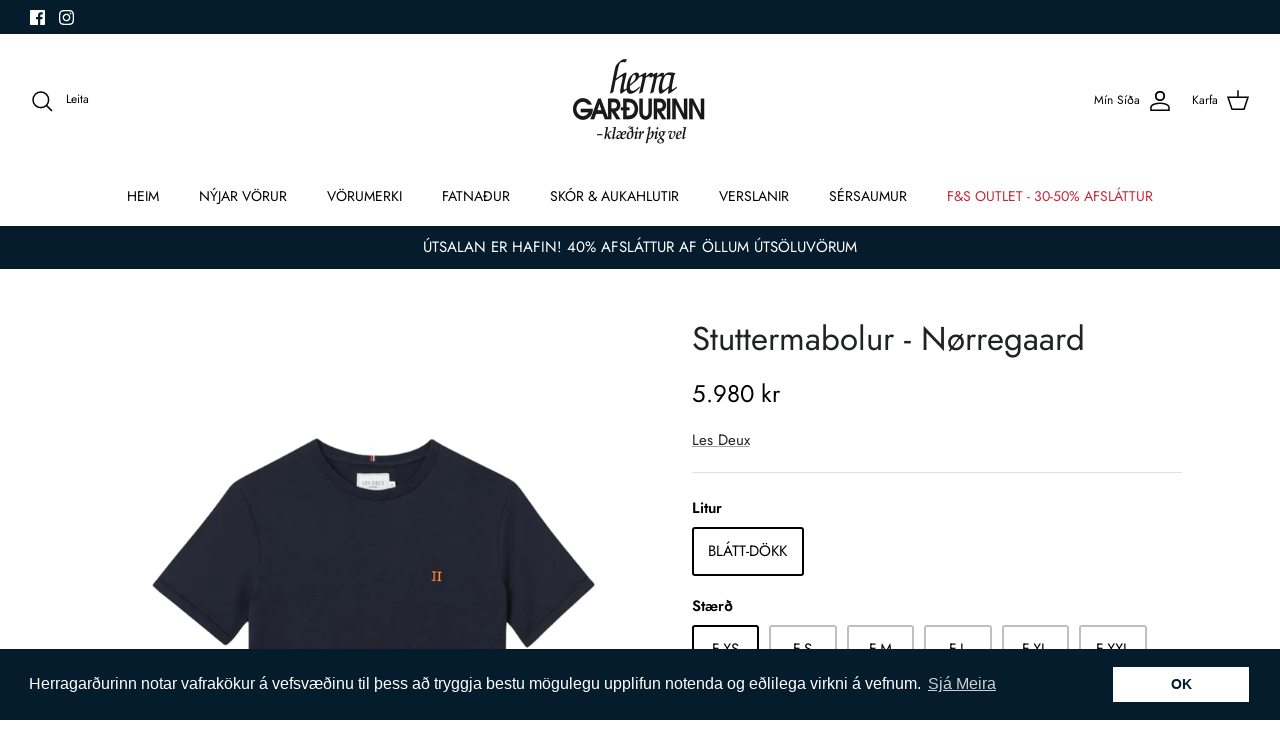

--- FILE ---
content_type: text/html; charset=utf-8
request_url: https://herragardurinn.is/products/bolur-norregaard-2
body_size: 26515
content:
<!DOCTYPE html><html lang="en" dir="ltr">
<head>
   <!-- Added by AVADA HelpCenter FAQs -->
   <script>
   window.AVADA_APP_FAQS_STATUS = window.AVADA_APP_FAQS_STATUS || {};
   window.AVADA_FAQ = window.AVADA_FAQS || {};
   window.AVADA_FAQ={"categories":[{"categoryId":"buiWdvvuYoc1ImvLtORX","defaultCategoryId":1,"createdAt":"2023-05-31T23:31:21.847Z","featured":true,"question":"Order \u0026 Shipping","icon":"cart","index":1,"position":1,"published":true,"shopId":"RMt969upqfMLxEbatd2h","questions":[{"featured":true,"questionId":"iS5wi8bQFIfeHW7rNUkK","defaultQuestionId":1,"index":1,"published":true,"title":"How long will it take to receive my order?"},{"featured":true,"questionId":"KT20yCsW6bZKMs8nkAT6","defaultQuestionId":2,"index":2,"published":true,"title":"How to track my order?"},{"featured":true,"questionId":"fRMEyJhgbHbgftdj03EP","defaultQuestionId":3,"index":3,"published":true,"title":"Do you ship internationally?"},{"featured":true,"questionId":"akhYvaJyhI47ylXaYaw8","defaultQuestionId":4,"index":4,"published":true,"title":"I never got my order, what to do?"}],"updatedAt":"2023-05-31T23:31:23.914Z"},{"categoryId":"kjTb7gPfTCbPv1QVms3e","defaultCategoryId":2,"createdAt":"2023-05-31T23:31:21.847Z","featured":true,"question":"Exchange \u0026 Return","icon":"exchange","index":1,"position":2,"published":true,"shopId":"RMt969upqfMLxEbatd2h","questions":[{"featured":true,"questionId":"d2r6iyc2XA5GZjWZMVKp","defaultQuestionId":5,"index":1,"published":true,"title":"What is your return policy?"},{"featured":true,"questionId":"M9W0pa2KGHUizyRQjSIU","defaultQuestionId":6,"index":2,"published":true,"title":"Can I exchange an item?"}],"updatedAt":"2023-05-31T23:31:23.914Z"}],"faqPageSetting":{"categoryColor":"#17428E","answerTextColor":"#808080","questionTextColor":"#FFFFFF","descriptionColor":"#909090","answerBackgroundColor":"#F4F4F4","faqPageCustomCss":"","q\u0026aFont":"Roboto","headerColor":"#17428E","fontFamily":"Roboto","questionBackgroundColor":"#2E67CC","theme":"avada-faq-page","shopId":"RMt969upqfMLxEbatd2h","fontStore":[{"label":"Futura","value":"Futura"},{"label":"Maven Pro","value":"Maven+Pro"}],"description":"","header":"Spurningar?","id":"6m2e65euys9GBpaJCYat"},"questions":[{"defaultCategoryId":1,"createdAt":"2023-05-31T23:31:21.849Z","defaultQuestionId":2,"question":"How to track my order?","answer":"\u003cp\u003ePlease track your order at our Tracking page \u003ca href=\"https:\/\/17track.net\/en\" rel=\"noopener noreferrer\" target=\"_blank\"\u003ehttps:\/\/17track.net\/en\u003c\/a\u003e\u003c\/p\u003e","shopId":"RMt969upqfMLxEbatd2h","categoryId":"buiWdvvuYoc1ImvLtORX","updatedAt":"2023-05-31T23:31:23.912Z","questionId":"KT20yCsW6bZKMs8nkAT6"},{"defaultCategoryId":2,"createdAt":"2023-05-31T23:31:21.850Z","defaultQuestionId":6,"question":"Can I exchange an item?","answer":"\u003cp\u003eYou can exchange an item with a higher-price item or the same item with a different size. See detailed policy \u003ca href=\"https:\/\/sersaumur.myshopify.com\/policies\/refund-policy\" rel=\"noopener noreferrer\" target=\"_blank\"\u003ehere\u003c\/a\u003e.\u003c\/p\u003e\u003c\/p\u003e","shopId":"RMt969upqfMLxEbatd2h","categoryId":"kjTb7gPfTCbPv1QVms3e","updatedAt":"2023-05-31T23:31:23.913Z","questionId":"M9W0pa2KGHUizyRQjSIU"},{"defaultCategoryId":1,"createdAt":"2023-05-31T23:31:21.850Z","defaultQuestionId":4,"question":"I never got my order, what to do?","answer":"Please make sure you tracked your order from our Tracking page. Or call us at hotline: 123456XXX","shopId":"RMt969upqfMLxEbatd2h","categoryId":"buiWdvvuYoc1ImvLtORX","updatedAt":"2023-05-31T23:31:23.913Z","questionId":"akhYvaJyhI47ylXaYaw8"},{"defaultCategoryId":2,"createdAt":"2023-05-31T23:31:21.850Z","defaultQuestionId":5,"question":"What is your return policy?","answer":"\u003cp\u003ePlease check our return\/refund\/exchange policy \u003ca href=\"https:\/\/sersaumur.myshopify.com\/policies\/refund-policy\" rel=\"noopener noreferrer\" target=\"_blank\"\u003ehere\u003c\/a\u003e.\u003c\/p\u003e","shopId":"RMt969upqfMLxEbatd2h","categoryId":"kjTb7gPfTCbPv1QVms3e","updatedAt":"2023-05-31T23:31:23.913Z","questionId":"d2r6iyc2XA5GZjWZMVKp"},{"defaultCategoryId":1,"createdAt":"2023-05-31T23:31:21.849Z","defaultQuestionId":3,"question":"Do you ship internationally?","answer":"Yes, we do ship internationally. The shipping fee may vary depending on your location.","shopId":"RMt969upqfMLxEbatd2h","categoryId":"buiWdvvuYoc1ImvLtORX","updatedAt":"2023-05-31T23:31:23.913Z","questionId":"fRMEyJhgbHbgftdj03EP"},{"defaultCategoryId":1,"createdAt":"2023-05-31T23:31:21.849Z","defaultQuestionId":1,"question":"How long will it take to receive my order?","answer":"Typically it takes 3-5 business days to receive your order. We’re doing our best to deliver it promptly for you. ","shopId":"RMt969upqfMLxEbatd2h","categoryId":"buiWdvvuYoc1ImvLtORX","updatedAt":"2023-05-31T23:31:23.912Z","questionId":"iS5wi8bQFIfeHW7rNUkK"}],"shop":{"disableWatermark":true,"statusFAQOnWidget":true,"statusFAQPage":false},"translation":{"Contact us":"Hafðu Samband!","Chat with us":"Chat with us","Order tracking":"Sendingarnúmer","Articles":"Articles","Categories":"Categories","Tracking number":"Tracking number","Search":"Search","View all":"View all","Article":"Article","Articles ":"Articles","Type key word to find answer":"Type key word to find answer"},"widgetSetting":{"hideOnMobile":false,"isPhoneCall":true,"appCss":"","icon":"question","isWhatApp":true,"description":"How can I help you?","isFeaturedArticles":true,"isOrderTracking":true,"actionColor":"#FFFFFF","shopId":"RMt969upqfMLxEbatd2h","customCss":"","backBtnLabel":"Back","isContactForm":true,"contentTextFont":"Roboto","welcomeText":"Hi 👋","floatBtnLabel":"","removeBranding":false,"textColor":"#1D1D1D","isContactUs":true,"isCategory":true,"isCustom":true,"floatBtnPosition":"bottom_right","textFont":"Roboto","isContactMessage":true,"fontStore":[{"label":"Futura","value":"Futura"},{"label":"Maven Pro","value":"Maven+Pro"}],"createdAt":"2023-05-31T23:31:22.415Z","contactMassage":"https:\/\/www.facebook.com\/herragardurinn","whatApp":"3545689234","id":"Zd9qPP8KpnBENycIZJy6","shopifyDomain":"sersaumur.myshopify.com","contactForm":"https:\/\/herragardurinn.is\/pages\/contact","phoneCall":"3545689234","email":"hakonhakonars@herragardurinn.is","brandColor":"#041c2c","textBtnColor":"#FFF","btnPopupColor":"#041C2C","btnColor":"#000000","theme":"dark"}}
   window.AVADA_APP_FAQS_STATUS.shopId = 'RMt969upqfMLxEbatd2h';
   window.AVADA_APP_FAQS_STATUS.statusFAQOnWidget = true;
 </script>
   <!-- /Added by AVADA HelpCenter FAQs -->
 


  <!-- Symmetry 5.5.1 -->

  <link rel="preload" href="//herragardurinn.is/cdn/shop/t/20/assets/styles.css?v=141340847083879092511761942521" as="style">
  <meta charset="utf-8" />
<meta name="viewport" content="width=device-width,initial-scale=1.0" />
<meta http-equiv="X-UA-Compatible" content="IE=edge">

<link rel="preconnect" href="https://cdn.shopify.com" crossorigin>
<link rel="preconnect" href="https://fonts.shopify.com" crossorigin>
<link rel="preconnect" href="https://monorail-edge.shopifysvc.com"><link rel="preload" as="font" href="//herragardurinn.is/cdn/fonts/jost/jost_n4.d47a1b6347ce4a4c9f437608011273009d91f2b7.woff2" type="font/woff2" crossorigin><link rel="preload" as="font" href="//herragardurinn.is/cdn/fonts/jost/jost_n7.921dc18c13fa0b0c94c5e2517ffe06139c3615a3.woff2" type="font/woff2" crossorigin><link rel="preload" as="font" href="//herragardurinn.is/cdn/fonts/jost/jost_i4.b690098389649750ada222b9763d55796c5283a5.woff2" type="font/woff2" crossorigin><link rel="preload" as="font" href="//herragardurinn.is/cdn/fonts/jost/jost_i7.d8201b854e41e19d7ed9b1a31fe4fe71deea6d3f.woff2" type="font/woff2" crossorigin><link rel="preload" as="font" href="//herragardurinn.is/cdn/fonts/jost/jost_n4.d47a1b6347ce4a4c9f437608011273009d91f2b7.woff2" type="font/woff2" crossorigin><link rel="preload" as="font" href="//herragardurinn.is/cdn/fonts/jost/jost_n4.d47a1b6347ce4a4c9f437608011273009d91f2b7.woff2" type="font/woff2" crossorigin><link rel="preload" as="font" href="//herragardurinn.is/cdn/fonts/jost/jost_n4.d47a1b6347ce4a4c9f437608011273009d91f2b7.woff2" type="font/woff2" crossorigin><link rel="preload" href="//herragardurinn.is/cdn/shop/t/20/assets/vendor.min.js?v=11589511144441591071761779456" as="script">
<link rel="preload" href="//herragardurinn.is/cdn/shop/t/20/assets/theme.js?v=172761886286336948161761779456" as="script"><link rel="canonical" href="https://herragardurinn.is/products/bolur-norregaard-2" /><link rel="shortcut icon" href="//herragardurinn.is/cdn/shop/files/Untitled_320_x_320px_1.png?v=1665285338" type="image/png" /><meta name="description" content="One of our most sought-after tees, the Nørregaard is a subtly elegant crewneck that can be paired with any number of styles. Featuring the iconic Encore logo embroidered in burnt copper across the range of colors, it&#39;s crafted in 100% cotton for softness and breathability.100% CottonSlim fitCrewneckRoll-up sleevesBurnt">

  <title>
    Stuttermabolur - Nørregaard &ndash; Herragarðurinn
  </title>

  <meta property="og:site_name" content="Herragarðurinn">
<meta property="og:url" content="https://herragardurinn.is/products/bolur-norregaard-2">
<meta property="og:title" content="Stuttermabolur - Nørregaard">
<meta property="og:type" content="product">
<meta property="og:description" content="One of our most sought-after tees, the Nørregaard is a subtly elegant crewneck that can be paired with any number of styles. Featuring the iconic Encore logo embroidered in burnt copper across the range of colors, it&#39;s crafted in 100% cotton for softness and breathability.100% CottonSlim fitCrewneckRoll-up sleevesBurnt"><meta property="og:image" content="http://herragardurinn.is/cdn/shop/files/cfda871d-dd66-496b-8675-548fc28dd3f2_1200x1200.png?v=1738527682">
  <meta property="og:image:secure_url" content="https://herragardurinn.is/cdn/shop/files/cfda871d-dd66-496b-8675-548fc28dd3f2_1200x1200.png?v=1738527682">
  <meta property="og:image:width" content="1200">
  <meta property="og:image:height" content="1544"><meta property="og:price:amount" content="5,980">
  <meta property="og:price:currency" content="ISK"><meta name="twitter:card" content="summary_large_image">
<meta name="twitter:title" content="Stuttermabolur - Nørregaard">
<meta name="twitter:description" content="One of our most sought-after tees, the Nørregaard is a subtly elegant crewneck that can be paired with any number of styles. Featuring the iconic Encore logo embroidered in burnt copper across the range of colors, it&#39;s crafted in 100% cotton for softness and breathability.100% CottonSlim fitCrewneckRoll-up sleevesBurnt">


  <link href="//herragardurinn.is/cdn/shop/t/20/assets/styles.css?v=141340847083879092511761942521" rel="stylesheet" type="text/css" media="all" />

  <script>
    window.theme = window.theme || {};
    theme.money_format_with_product_code_preference = "{{amount_no_decimals}} kr";
    theme.money_format_with_cart_code_preference = "{{amount_no_decimals}} kr";
    theme.money_format = "{{amount_no_decimals}} kr";
    theme.strings = {
      previous: "Fyrri",
      next: "Næsta",
      addressError: "Það kom upp villa við leit af heimilisfangi",
      addressNoResults: "No results for that address",
      addressQueryLimit: "You have exceeded the Google API usage limit. Consider upgrading to a \u003ca href=\"https:\/\/developers.google.com\/maps\/premium\/usage-limits\"\u003ePremium Plan\u003c\/a\u003e.",
      authError: "There was a problem authenticating your Google Maps API Key.",
      icon_labels_left: "Vinstri",
      icon_labels_right: "Hægri",
      icon_labels_down: "Niður",
      icon_labels_close: "Loka",
      icon_labels_plus: "Plús",
      cart_terms_confirmation: "Þú þarft að samþykkja skilmála til þess að halda áfram.",
      products_listing_from: "Frá",
      layout_live_search_see_all: "Sjá allar niðurstöður",
      products_product_add_to_cart: "Setja í körfu",
      products_variant_no_stock: "Uppselt",
      products_variant_non_existent: "Ekki fáanlegt",
      products_product_pick_a: "Veldu",
      general_navigation_menu_toggle_aria_label: "Toggle menu",
      general_accessibility_labels_close: "Loka",
      products_product_adding_to_cart: "Bæta í körfu",
      products_product_added_to_cart: "Bætt í körfu",
      general_quick_search_pages: "Síður",
      general_quick_search_no_results: "Því miður fundust engar niðurstöður",
      collections_general_see_all_subcollections: "Sjá allt"
    };
    theme.routes = {
      cart_url: '/cart',
      cart_add_url: '/cart/add.js',
      cart_change_url: '/cart/change',
      predictive_search_url: '/search/suggest'
    };
    theme.settings = {
      cart_type: "drawer",
      quickbuy_style: "off",
      avoid_orphans: true
    };
    document.documentElement.classList.add('js');
  </script><script>window.performance && window.performance.mark && window.performance.mark('shopify.content_for_header.start');</script><meta name="google-site-verification" content="u8RgPJkGPPK9YiVYLopnjzXMh5R1TTM1x-EyHbBNiB0">
<meta id="shopify-digital-wallet" name="shopify-digital-wallet" content="/63985123564/digital_wallets/dialog">
<link rel="alternate" type="application/json+oembed" href="https://herragardurinn.is/products/bolur-norregaard-2.oembed">
<script async="async" src="/checkouts/internal/preloads.js?locale=en-IS"></script>
<script id="shopify-features" type="application/json">{"accessToken":"8a756d4c5df5678063bc8b14b3de79d3","betas":["rich-media-storefront-analytics"],"domain":"herragardurinn.is","predictiveSearch":true,"shopId":63985123564,"locale":"en"}</script>
<script>var Shopify = Shopify || {};
Shopify.shop = "sersaumur.myshopify.com";
Shopify.locale = "en";
Shopify.currency = {"active":"ISK","rate":"1.0"};
Shopify.country = "IS";
Shopify.theme = {"name":"Herragarðurinn Jól '25","id":156643655916,"schema_name":"Symmetry","schema_version":"5.5.1","theme_store_id":568,"role":"main"};
Shopify.theme.handle = "null";
Shopify.theme.style = {"id":null,"handle":null};
Shopify.cdnHost = "herragardurinn.is/cdn";
Shopify.routes = Shopify.routes || {};
Shopify.routes.root = "/";</script>
<script type="module">!function(o){(o.Shopify=o.Shopify||{}).modules=!0}(window);</script>
<script>!function(o){function n(){var o=[];function n(){o.push(Array.prototype.slice.apply(arguments))}return n.q=o,n}var t=o.Shopify=o.Shopify||{};t.loadFeatures=n(),t.autoloadFeatures=n()}(window);</script>
<script id="shop-js-analytics" type="application/json">{"pageType":"product"}</script>
<script defer="defer" async type="module" src="//herragardurinn.is/cdn/shopifycloud/shop-js/modules/v2/client.init-shop-cart-sync_BT-GjEfc.en.esm.js"></script>
<script defer="defer" async type="module" src="//herragardurinn.is/cdn/shopifycloud/shop-js/modules/v2/chunk.common_D58fp_Oc.esm.js"></script>
<script defer="defer" async type="module" src="//herragardurinn.is/cdn/shopifycloud/shop-js/modules/v2/chunk.modal_xMitdFEc.esm.js"></script>
<script type="module">
  await import("//herragardurinn.is/cdn/shopifycloud/shop-js/modules/v2/client.init-shop-cart-sync_BT-GjEfc.en.esm.js");
await import("//herragardurinn.is/cdn/shopifycloud/shop-js/modules/v2/chunk.common_D58fp_Oc.esm.js");
await import("//herragardurinn.is/cdn/shopifycloud/shop-js/modules/v2/chunk.modal_xMitdFEc.esm.js");

  window.Shopify.SignInWithShop?.initShopCartSync?.({"fedCMEnabled":true,"windoidEnabled":true});

</script>
<script>(function() {
  var isLoaded = false;
  function asyncLoad() {
    if (isLoaded) return;
    isLoaded = true;
    var urls = ["https:\/\/cdn.shopify.com\/s\/files\/1\/0639\/8512\/3564\/t\/17\/assets\/booster_eu_cookie_63985123564.js?v=1700449451\u0026shop=sersaumur.myshopify.com"];
    for (var i = 0; i < urls.length; i++) {
      var s = document.createElement('script');
      s.type = 'text/javascript';
      s.async = true;
      s.src = urls[i];
      var x = document.getElementsByTagName('script')[0];
      x.parentNode.insertBefore(s, x);
    }
  };
  if(window.attachEvent) {
    window.attachEvent('onload', asyncLoad);
  } else {
    window.addEventListener('load', asyncLoad, false);
  }
})();</script>
<script id="__st">var __st={"a":63985123564,"offset":0,"reqid":"ed1d946e-daf2-436a-b7c7-3c2c302c0f43-1769106935","pageurl":"herragardurinn.is\/products\/bolur-norregaard-2","u":"602d28f7e117","p":"product","rtyp":"product","rid":7869890199788};</script>
<script>window.ShopifyPaypalV4VisibilityTracking = true;</script>
<script id="captcha-bootstrap">!function(){'use strict';const t='contact',e='account',n='new_comment',o=[[t,t],['blogs',n],['comments',n],[t,'customer']],c=[[e,'customer_login'],[e,'guest_login'],[e,'recover_customer_password'],[e,'create_customer']],r=t=>t.map((([t,e])=>`form[action*='/${t}']:not([data-nocaptcha='true']) input[name='form_type'][value='${e}']`)).join(','),a=t=>()=>t?[...document.querySelectorAll(t)].map((t=>t.form)):[];function s(){const t=[...o],e=r(t);return a(e)}const i='password',u='form_key',d=['recaptcha-v3-token','g-recaptcha-response','h-captcha-response',i],f=()=>{try{return window.sessionStorage}catch{return}},m='__shopify_v',_=t=>t.elements[u];function p(t,e,n=!1){try{const o=window.sessionStorage,c=JSON.parse(o.getItem(e)),{data:r}=function(t){const{data:e,action:n}=t;return t[m]||n?{data:e,action:n}:{data:t,action:n}}(c);for(const[e,n]of Object.entries(r))t.elements[e]&&(t.elements[e].value=n);n&&o.removeItem(e)}catch(o){console.error('form repopulation failed',{error:o})}}const l='form_type',E='cptcha';function T(t){t.dataset[E]=!0}const w=window,h=w.document,L='Shopify',v='ce_forms',y='captcha';let A=!1;((t,e)=>{const n=(g='f06e6c50-85a8-45c8-87d0-21a2b65856fe',I='https://cdn.shopify.com/shopifycloud/storefront-forms-hcaptcha/ce_storefront_forms_captcha_hcaptcha.v1.5.2.iife.js',D={infoText:'Protected by hCaptcha',privacyText:'Privacy',termsText:'Terms'},(t,e,n)=>{const o=w[L][v],c=o.bindForm;if(c)return c(t,g,e,D).then(n);var r;o.q.push([[t,g,e,D],n]),r=I,A||(h.body.append(Object.assign(h.createElement('script'),{id:'captcha-provider',async:!0,src:r})),A=!0)});var g,I,D;w[L]=w[L]||{},w[L][v]=w[L][v]||{},w[L][v].q=[],w[L][y]=w[L][y]||{},w[L][y].protect=function(t,e){n(t,void 0,e),T(t)},Object.freeze(w[L][y]),function(t,e,n,w,h,L){const[v,y,A,g]=function(t,e,n){const i=e?o:[],u=t?c:[],d=[...i,...u],f=r(d),m=r(i),_=r(d.filter((([t,e])=>n.includes(e))));return[a(f),a(m),a(_),s()]}(w,h,L),I=t=>{const e=t.target;return e instanceof HTMLFormElement?e:e&&e.form},D=t=>v().includes(t);t.addEventListener('submit',(t=>{const e=I(t);if(!e)return;const n=D(e)&&!e.dataset.hcaptchaBound&&!e.dataset.recaptchaBound,o=_(e),c=g().includes(e)&&(!o||!o.value);(n||c)&&t.preventDefault(),c&&!n&&(function(t){try{if(!f())return;!function(t){const e=f();if(!e)return;const n=_(t);if(!n)return;const o=n.value;o&&e.removeItem(o)}(t);const e=Array.from(Array(32),(()=>Math.random().toString(36)[2])).join('');!function(t,e){_(t)||t.append(Object.assign(document.createElement('input'),{type:'hidden',name:u})),t.elements[u].value=e}(t,e),function(t,e){const n=f();if(!n)return;const o=[...t.querySelectorAll(`input[type='${i}']`)].map((({name:t})=>t)),c=[...d,...o],r={};for(const[a,s]of new FormData(t).entries())c.includes(a)||(r[a]=s);n.setItem(e,JSON.stringify({[m]:1,action:t.action,data:r}))}(t,e)}catch(e){console.error('failed to persist form',e)}}(e),e.submit())}));const S=(t,e)=>{t&&!t.dataset[E]&&(n(t,e.some((e=>e===t))),T(t))};for(const o of['focusin','change'])t.addEventListener(o,(t=>{const e=I(t);D(e)&&S(e,y())}));const B=e.get('form_key'),M=e.get(l),P=B&&M;t.addEventListener('DOMContentLoaded',(()=>{const t=y();if(P)for(const e of t)e.elements[l].value===M&&p(e,B);[...new Set([...A(),...v().filter((t=>'true'===t.dataset.shopifyCaptcha))])].forEach((e=>S(e,t)))}))}(h,new URLSearchParams(w.location.search),n,t,e,['guest_login'])})(!0,!0)}();</script>
<script integrity="sha256-4kQ18oKyAcykRKYeNunJcIwy7WH5gtpwJnB7kiuLZ1E=" data-source-attribution="shopify.loadfeatures" defer="defer" src="//herragardurinn.is/cdn/shopifycloud/storefront/assets/storefront/load_feature-a0a9edcb.js" crossorigin="anonymous"></script>
<script data-source-attribution="shopify.dynamic_checkout.dynamic.init">var Shopify=Shopify||{};Shopify.PaymentButton=Shopify.PaymentButton||{isStorefrontPortableWallets:!0,init:function(){window.Shopify.PaymentButton.init=function(){};var t=document.createElement("script");t.src="https://herragardurinn.is/cdn/shopifycloud/portable-wallets/latest/portable-wallets.en.js",t.type="module",document.head.appendChild(t)}};
</script>
<script data-source-attribution="shopify.dynamic_checkout.buyer_consent">
  function portableWalletsHideBuyerConsent(e){var t=document.getElementById("shopify-buyer-consent"),n=document.getElementById("shopify-subscription-policy-button");t&&n&&(t.classList.add("hidden"),t.setAttribute("aria-hidden","true"),n.removeEventListener("click",e))}function portableWalletsShowBuyerConsent(e){var t=document.getElementById("shopify-buyer-consent"),n=document.getElementById("shopify-subscription-policy-button");t&&n&&(t.classList.remove("hidden"),t.removeAttribute("aria-hidden"),n.addEventListener("click",e))}window.Shopify?.PaymentButton&&(window.Shopify.PaymentButton.hideBuyerConsent=portableWalletsHideBuyerConsent,window.Shopify.PaymentButton.showBuyerConsent=portableWalletsShowBuyerConsent);
</script>
<script data-source-attribution="shopify.dynamic_checkout.cart.bootstrap">document.addEventListener("DOMContentLoaded",(function(){function t(){return document.querySelector("shopify-accelerated-checkout-cart, shopify-accelerated-checkout")}if(t())Shopify.PaymentButton.init();else{new MutationObserver((function(e,n){t()&&(Shopify.PaymentButton.init(),n.disconnect())})).observe(document.body,{childList:!0,subtree:!0})}}));
</script>
<script id="sections-script" data-sections="product-recommendations" defer="defer" src="//herragardurinn.is/cdn/shop/t/20/compiled_assets/scripts.js?v=1909"></script>
<script>window.performance && window.performance.mark && window.performance.mark('shopify.content_for_header.end');</script>
<script>ccPops=window.ccPops||{};ccPops.sizeChart=ccPops.sizeChart||{};ccPops.sizeChart.collections=[405726101740,411210383596,405106000108,405726068972,447943803116,405120647404,406598058220,415013306604];ccPops.sizeChart.tags=["Stuttermabolir"];ccPops.sizeChart.vendors="Les Deux";ccPops.sizeChart.myTypes="Bolir";</script><script src="https://cdn.shopify.com/extensions/8d2c31d3-a828-4daf-820f-80b7f8e01c39/nova-eu-cookie-bar-gdpr-4/assets/nova-cookie-app-embed.js" type="text/javascript" defer="defer"></script>
<link href="https://cdn.shopify.com/extensions/8d2c31d3-a828-4daf-820f-80b7f8e01c39/nova-eu-cookie-bar-gdpr-4/assets/nova-cookie.css" rel="stylesheet" type="text/css" media="all">
<link href="https://monorail-edge.shopifysvc.com" rel="dns-prefetch">
<script>(function(){if ("sendBeacon" in navigator && "performance" in window) {try {var session_token_from_headers = performance.getEntriesByType('navigation')[0].serverTiming.find(x => x.name == '_s').description;} catch {var session_token_from_headers = undefined;}var session_cookie_matches = document.cookie.match(/_shopify_s=([^;]*)/);var session_token_from_cookie = session_cookie_matches && session_cookie_matches.length === 2 ? session_cookie_matches[1] : "";var session_token = session_token_from_headers || session_token_from_cookie || "";function handle_abandonment_event(e) {var entries = performance.getEntries().filter(function(entry) {return /monorail-edge.shopifysvc.com/.test(entry.name);});if (!window.abandonment_tracked && entries.length === 0) {window.abandonment_tracked = true;var currentMs = Date.now();var navigation_start = performance.timing.navigationStart;var payload = {shop_id: 63985123564,url: window.location.href,navigation_start,duration: currentMs - navigation_start,session_token,page_type: "product"};window.navigator.sendBeacon("https://monorail-edge.shopifysvc.com/v1/produce", JSON.stringify({schema_id: "online_store_buyer_site_abandonment/1.1",payload: payload,metadata: {event_created_at_ms: currentMs,event_sent_at_ms: currentMs}}));}}window.addEventListener('pagehide', handle_abandonment_event);}}());</script>
<script id="web-pixels-manager-setup">(function e(e,d,r,n,o){if(void 0===o&&(o={}),!Boolean(null===(a=null===(i=window.Shopify)||void 0===i?void 0:i.analytics)||void 0===a?void 0:a.replayQueue)){var i,a;window.Shopify=window.Shopify||{};var t=window.Shopify;t.analytics=t.analytics||{};var s=t.analytics;s.replayQueue=[],s.publish=function(e,d,r){return s.replayQueue.push([e,d,r]),!0};try{self.performance.mark("wpm:start")}catch(e){}var l=function(){var e={modern:/Edge?\/(1{2}[4-9]|1[2-9]\d|[2-9]\d{2}|\d{4,})\.\d+(\.\d+|)|Firefox\/(1{2}[4-9]|1[2-9]\d|[2-9]\d{2}|\d{4,})\.\d+(\.\d+|)|Chrom(ium|e)\/(9{2}|\d{3,})\.\d+(\.\d+|)|(Maci|X1{2}).+ Version\/(15\.\d+|(1[6-9]|[2-9]\d|\d{3,})\.\d+)([,.]\d+|)( \(\w+\)|)( Mobile\/\w+|) Safari\/|Chrome.+OPR\/(9{2}|\d{3,})\.\d+\.\d+|(CPU[ +]OS|iPhone[ +]OS|CPU[ +]iPhone|CPU IPhone OS|CPU iPad OS)[ +]+(15[._]\d+|(1[6-9]|[2-9]\d|\d{3,})[._]\d+)([._]\d+|)|Android:?[ /-](13[3-9]|1[4-9]\d|[2-9]\d{2}|\d{4,})(\.\d+|)(\.\d+|)|Android.+Firefox\/(13[5-9]|1[4-9]\d|[2-9]\d{2}|\d{4,})\.\d+(\.\d+|)|Android.+Chrom(ium|e)\/(13[3-9]|1[4-9]\d|[2-9]\d{2}|\d{4,})\.\d+(\.\d+|)|SamsungBrowser\/([2-9]\d|\d{3,})\.\d+/,legacy:/Edge?\/(1[6-9]|[2-9]\d|\d{3,})\.\d+(\.\d+|)|Firefox\/(5[4-9]|[6-9]\d|\d{3,})\.\d+(\.\d+|)|Chrom(ium|e)\/(5[1-9]|[6-9]\d|\d{3,})\.\d+(\.\d+|)([\d.]+$|.*Safari\/(?![\d.]+ Edge\/[\d.]+$))|(Maci|X1{2}).+ Version\/(10\.\d+|(1[1-9]|[2-9]\d|\d{3,})\.\d+)([,.]\d+|)( \(\w+\)|)( Mobile\/\w+|) Safari\/|Chrome.+OPR\/(3[89]|[4-9]\d|\d{3,})\.\d+\.\d+|(CPU[ +]OS|iPhone[ +]OS|CPU[ +]iPhone|CPU IPhone OS|CPU iPad OS)[ +]+(10[._]\d+|(1[1-9]|[2-9]\d|\d{3,})[._]\d+)([._]\d+|)|Android:?[ /-](13[3-9]|1[4-9]\d|[2-9]\d{2}|\d{4,})(\.\d+|)(\.\d+|)|Mobile Safari.+OPR\/([89]\d|\d{3,})\.\d+\.\d+|Android.+Firefox\/(13[5-9]|1[4-9]\d|[2-9]\d{2}|\d{4,})\.\d+(\.\d+|)|Android.+Chrom(ium|e)\/(13[3-9]|1[4-9]\d|[2-9]\d{2}|\d{4,})\.\d+(\.\d+|)|Android.+(UC? ?Browser|UCWEB|U3)[ /]?(15\.([5-9]|\d{2,})|(1[6-9]|[2-9]\d|\d{3,})\.\d+)\.\d+|SamsungBrowser\/(5\.\d+|([6-9]|\d{2,})\.\d+)|Android.+MQ{2}Browser\/(14(\.(9|\d{2,})|)|(1[5-9]|[2-9]\d|\d{3,})(\.\d+|))(\.\d+|)|K[Aa][Ii]OS\/(3\.\d+|([4-9]|\d{2,})\.\d+)(\.\d+|)/},d=e.modern,r=e.legacy,n=navigator.userAgent;return n.match(d)?"modern":n.match(r)?"legacy":"unknown"}(),u="modern"===l?"modern":"legacy",c=(null!=n?n:{modern:"",legacy:""})[u],f=function(e){return[e.baseUrl,"/wpm","/b",e.hashVersion,"modern"===e.buildTarget?"m":"l",".js"].join("")}({baseUrl:d,hashVersion:r,buildTarget:u}),m=function(e){var d=e.version,r=e.bundleTarget,n=e.surface,o=e.pageUrl,i=e.monorailEndpoint;return{emit:function(e){var a=e.status,t=e.errorMsg,s=(new Date).getTime(),l=JSON.stringify({metadata:{event_sent_at_ms:s},events:[{schema_id:"web_pixels_manager_load/3.1",payload:{version:d,bundle_target:r,page_url:o,status:a,surface:n,error_msg:t},metadata:{event_created_at_ms:s}}]});if(!i)return console&&console.warn&&console.warn("[Web Pixels Manager] No Monorail endpoint provided, skipping logging."),!1;try{return self.navigator.sendBeacon.bind(self.navigator)(i,l)}catch(e){}var u=new XMLHttpRequest;try{return u.open("POST",i,!0),u.setRequestHeader("Content-Type","text/plain"),u.send(l),!0}catch(e){return console&&console.warn&&console.warn("[Web Pixels Manager] Got an unhandled error while logging to Monorail."),!1}}}}({version:r,bundleTarget:l,surface:e.surface,pageUrl:self.location.href,monorailEndpoint:e.monorailEndpoint});try{o.browserTarget=l,function(e){var d=e.src,r=e.async,n=void 0===r||r,o=e.onload,i=e.onerror,a=e.sri,t=e.scriptDataAttributes,s=void 0===t?{}:t,l=document.createElement("script"),u=document.querySelector("head"),c=document.querySelector("body");if(l.async=n,l.src=d,a&&(l.integrity=a,l.crossOrigin="anonymous"),s)for(var f in s)if(Object.prototype.hasOwnProperty.call(s,f))try{l.dataset[f]=s[f]}catch(e){}if(o&&l.addEventListener("load",o),i&&l.addEventListener("error",i),u)u.appendChild(l);else{if(!c)throw new Error("Did not find a head or body element to append the script");c.appendChild(l)}}({src:f,async:!0,onload:function(){if(!function(){var e,d;return Boolean(null===(d=null===(e=window.Shopify)||void 0===e?void 0:e.analytics)||void 0===d?void 0:d.initialized)}()){var d=window.webPixelsManager.init(e)||void 0;if(d){var r=window.Shopify.analytics;r.replayQueue.forEach((function(e){var r=e[0],n=e[1],o=e[2];d.publishCustomEvent(r,n,o)})),r.replayQueue=[],r.publish=d.publishCustomEvent,r.visitor=d.visitor,r.initialized=!0}}},onerror:function(){return m.emit({status:"failed",errorMsg:"".concat(f," has failed to load")})},sri:function(e){var d=/^sha384-[A-Za-z0-9+/=]+$/;return"string"==typeof e&&d.test(e)}(c)?c:"",scriptDataAttributes:o}),m.emit({status:"loading"})}catch(e){m.emit({status:"failed",errorMsg:(null==e?void 0:e.message)||"Unknown error"})}}})({shopId: 63985123564,storefrontBaseUrl: "https://herragardurinn.is",extensionsBaseUrl: "https://extensions.shopifycdn.com/cdn/shopifycloud/web-pixels-manager",monorailEndpoint: "https://monorail-edge.shopifysvc.com/unstable/produce_batch",surface: "storefront-renderer",enabledBetaFlags: ["2dca8a86"],webPixelsConfigList: [{"id":"574685420","configuration":"{\"config\":\"{\\\"pixel_id\\\":\\\"GT-K8KFGS5\\\",\\\"gtag_events\\\":[{\\\"type\\\":\\\"purchase\\\",\\\"action_label\\\":\\\"MC-5N4H2SPKXQ\\\"},{\\\"type\\\":\\\"page_view\\\",\\\"action_label\\\":\\\"MC-5N4H2SPKXQ\\\"},{\\\"type\\\":\\\"view_item\\\",\\\"action_label\\\":\\\"MC-5N4H2SPKXQ\\\"}],\\\"enable_monitoring_mode\\\":false}\"}","eventPayloadVersion":"v1","runtimeContext":"OPEN","scriptVersion":"b2a88bafab3e21179ed38636efcd8a93","type":"APP","apiClientId":1780363,"privacyPurposes":[],"dataSharingAdjustments":{"protectedCustomerApprovalScopes":["read_customer_address","read_customer_email","read_customer_name","read_customer_personal_data","read_customer_phone"]}},{"id":"shopify-app-pixel","configuration":"{}","eventPayloadVersion":"v1","runtimeContext":"STRICT","scriptVersion":"0450","apiClientId":"shopify-pixel","type":"APP","privacyPurposes":["ANALYTICS","MARKETING"]},{"id":"shopify-custom-pixel","eventPayloadVersion":"v1","runtimeContext":"LAX","scriptVersion":"0450","apiClientId":"shopify-pixel","type":"CUSTOM","privacyPurposes":["ANALYTICS","MARKETING"]}],isMerchantRequest: false,initData: {"shop":{"name":"Herragarðurinn","paymentSettings":{"currencyCode":"ISK"},"myshopifyDomain":"sersaumur.myshopify.com","countryCode":"IS","storefrontUrl":"https:\/\/herragardurinn.is"},"customer":null,"cart":null,"checkout":null,"productVariants":[{"price":{"amount":5980.0,"currencyCode":"ISK"},"product":{"title":"Stuttermabolur - Nørregaard","vendor":"Les Deux","id":"7869890199788","untranslatedTitle":"Stuttermabolur - Nørregaard","url":"\/products\/bolur-norregaard-2","type":"Bolir"},"id":"43634375164140","image":{"src":"\/\/herragardurinn.is\/cdn\/shop\/files\/cfda871d-dd66-496b-8675-548fc28dd3f2.png?v=1738527682"},"sku":"LES101008-4646_LSF-001","title":"BLÁTT-DÖKK \/ F-XS","untranslatedTitle":"BLÁTT-DÖKK \/ F-XS"},{"price":{"amount":5980.0,"currencyCode":"ISK"},"product":{"title":"Stuttermabolur - Nørregaard","vendor":"Les Deux","id":"7869890199788","untranslatedTitle":"Stuttermabolur - Nørregaard","url":"\/products\/bolur-norregaard-2","type":"Bolir"},"id":"43634375196908","image":{"src":"\/\/herragardurinn.is\/cdn\/shop\/files\/cfda871d-dd66-496b-8675-548fc28dd3f2.png?v=1738527682"},"sku":"LES101008-4646_LSF-002","title":"BLÁTT-DÖKK \/ F-S","untranslatedTitle":"BLÁTT-DÖKK \/ F-S"},{"price":{"amount":5980.0,"currencyCode":"ISK"},"product":{"title":"Stuttermabolur - Nørregaard","vendor":"Les Deux","id":"7869890199788","untranslatedTitle":"Stuttermabolur - Nørregaard","url":"\/products\/bolur-norregaard-2","type":"Bolir"},"id":"43634375229676","image":{"src":"\/\/herragardurinn.is\/cdn\/shop\/files\/cfda871d-dd66-496b-8675-548fc28dd3f2.png?v=1738527682"},"sku":"LES101008-4646_LSF-003","title":"BLÁTT-DÖKK \/ F-M","untranslatedTitle":"BLÁTT-DÖKK \/ F-M"},{"price":{"amount":5980.0,"currencyCode":"ISK"},"product":{"title":"Stuttermabolur - Nørregaard","vendor":"Les Deux","id":"7869890199788","untranslatedTitle":"Stuttermabolur - Nørregaard","url":"\/products\/bolur-norregaard-2","type":"Bolir"},"id":"43634375262444","image":{"src":"\/\/herragardurinn.is\/cdn\/shop\/files\/cfda871d-dd66-496b-8675-548fc28dd3f2.png?v=1738527682"},"sku":"LES101008-4646_LSF-004","title":"BLÁTT-DÖKK \/ F-L","untranslatedTitle":"BLÁTT-DÖKK \/ F-L"},{"price":{"amount":5980.0,"currencyCode":"ISK"},"product":{"title":"Stuttermabolur - Nørregaard","vendor":"Les Deux","id":"7869890199788","untranslatedTitle":"Stuttermabolur - Nørregaard","url":"\/products\/bolur-norregaard-2","type":"Bolir"},"id":"43634375295212","image":{"src":"\/\/herragardurinn.is\/cdn\/shop\/files\/cfda871d-dd66-496b-8675-548fc28dd3f2.png?v=1738527682"},"sku":"LES101008-4646_LSF-005","title":"BLÁTT-DÖKK \/ F-XL","untranslatedTitle":"BLÁTT-DÖKK \/ F-XL"},{"price":{"amount":5980.0,"currencyCode":"ISK"},"product":{"title":"Stuttermabolur - Nørregaard","vendor":"Les Deux","id":"7869890199788","untranslatedTitle":"Stuttermabolur - Nørregaard","url":"\/products\/bolur-norregaard-2","type":"Bolir"},"id":"43634375327980","image":{"src":"\/\/herragardurinn.is\/cdn\/shop\/files\/cfda871d-dd66-496b-8675-548fc28dd3f2.png?v=1738527682"},"sku":"LES101008-4646_LSF-006","title":"BLÁTT-DÖKK \/ F-XXL","untranslatedTitle":"BLÁTT-DÖKK \/ F-XXL"}],"purchasingCompany":null},},"https://herragardurinn.is/cdn","fcfee988w5aeb613cpc8e4bc33m6693e112",{"modern":"","legacy":""},{"shopId":"63985123564","storefrontBaseUrl":"https:\/\/herragardurinn.is","extensionBaseUrl":"https:\/\/extensions.shopifycdn.com\/cdn\/shopifycloud\/web-pixels-manager","surface":"storefront-renderer","enabledBetaFlags":"[\"2dca8a86\"]","isMerchantRequest":"false","hashVersion":"fcfee988w5aeb613cpc8e4bc33m6693e112","publish":"custom","events":"[[\"page_viewed\",{}],[\"product_viewed\",{\"productVariant\":{\"price\":{\"amount\":5980.0,\"currencyCode\":\"ISK\"},\"product\":{\"title\":\"Stuttermabolur - Nørregaard\",\"vendor\":\"Les Deux\",\"id\":\"7869890199788\",\"untranslatedTitle\":\"Stuttermabolur - Nørregaard\",\"url\":\"\/products\/bolur-norregaard-2\",\"type\":\"Bolir\"},\"id\":\"43634375164140\",\"image\":{\"src\":\"\/\/herragardurinn.is\/cdn\/shop\/files\/cfda871d-dd66-496b-8675-548fc28dd3f2.png?v=1738527682\"},\"sku\":\"LES101008-4646_LSF-001\",\"title\":\"BLÁTT-DÖKK \/ F-XS\",\"untranslatedTitle\":\"BLÁTT-DÖKK \/ F-XS\"}}]]"});</script><script>
  window.ShopifyAnalytics = window.ShopifyAnalytics || {};
  window.ShopifyAnalytics.meta = window.ShopifyAnalytics.meta || {};
  window.ShopifyAnalytics.meta.currency = 'ISK';
  var meta = {"product":{"id":7869890199788,"gid":"gid:\/\/shopify\/Product\/7869890199788","vendor":"Les Deux","type":"Bolir","handle":"bolur-norregaard-2","variants":[{"id":43634375164140,"price":598000,"name":"Stuttermabolur - Nørregaard - BLÁTT-DÖKK \/ F-XS","public_title":"BLÁTT-DÖKK \/ F-XS","sku":"LES101008-4646_LSF-001"},{"id":43634375196908,"price":598000,"name":"Stuttermabolur - Nørregaard - BLÁTT-DÖKK \/ F-S","public_title":"BLÁTT-DÖKK \/ F-S","sku":"LES101008-4646_LSF-002"},{"id":43634375229676,"price":598000,"name":"Stuttermabolur - Nørregaard - BLÁTT-DÖKK \/ F-M","public_title":"BLÁTT-DÖKK \/ F-M","sku":"LES101008-4646_LSF-003"},{"id":43634375262444,"price":598000,"name":"Stuttermabolur - Nørregaard - BLÁTT-DÖKK \/ F-L","public_title":"BLÁTT-DÖKK \/ F-L","sku":"LES101008-4646_LSF-004"},{"id":43634375295212,"price":598000,"name":"Stuttermabolur - Nørregaard - BLÁTT-DÖKK \/ F-XL","public_title":"BLÁTT-DÖKK \/ F-XL","sku":"LES101008-4646_LSF-005"},{"id":43634375327980,"price":598000,"name":"Stuttermabolur - Nørregaard - BLÁTT-DÖKK \/ F-XXL","public_title":"BLÁTT-DÖKK \/ F-XXL","sku":"LES101008-4646_LSF-006"}],"remote":false},"page":{"pageType":"product","resourceType":"product","resourceId":7869890199788,"requestId":"ed1d946e-daf2-436a-b7c7-3c2c302c0f43-1769106935"}};
  for (var attr in meta) {
    window.ShopifyAnalytics.meta[attr] = meta[attr];
  }
</script>
<script class="analytics">
  (function () {
    var customDocumentWrite = function(content) {
      var jquery = null;

      if (window.jQuery) {
        jquery = window.jQuery;
      } else if (window.Checkout && window.Checkout.$) {
        jquery = window.Checkout.$;
      }

      if (jquery) {
        jquery('body').append(content);
      }
    };

    var hasLoggedConversion = function(token) {
      if (token) {
        return document.cookie.indexOf('loggedConversion=' + token) !== -1;
      }
      return false;
    }

    var setCookieIfConversion = function(token) {
      if (token) {
        var twoMonthsFromNow = new Date(Date.now());
        twoMonthsFromNow.setMonth(twoMonthsFromNow.getMonth() + 2);

        document.cookie = 'loggedConversion=' + token + '; expires=' + twoMonthsFromNow;
      }
    }

    var trekkie = window.ShopifyAnalytics.lib = window.trekkie = window.trekkie || [];
    if (trekkie.integrations) {
      return;
    }
    trekkie.methods = [
      'identify',
      'page',
      'ready',
      'track',
      'trackForm',
      'trackLink'
    ];
    trekkie.factory = function(method) {
      return function() {
        var args = Array.prototype.slice.call(arguments);
        args.unshift(method);
        trekkie.push(args);
        return trekkie;
      };
    };
    for (var i = 0; i < trekkie.methods.length; i++) {
      var key = trekkie.methods[i];
      trekkie[key] = trekkie.factory(key);
    }
    trekkie.load = function(config) {
      trekkie.config = config || {};
      trekkie.config.initialDocumentCookie = document.cookie;
      var first = document.getElementsByTagName('script')[0];
      var script = document.createElement('script');
      script.type = 'text/javascript';
      script.onerror = function(e) {
        var scriptFallback = document.createElement('script');
        scriptFallback.type = 'text/javascript';
        scriptFallback.onerror = function(error) {
                var Monorail = {
      produce: function produce(monorailDomain, schemaId, payload) {
        var currentMs = new Date().getTime();
        var event = {
          schema_id: schemaId,
          payload: payload,
          metadata: {
            event_created_at_ms: currentMs,
            event_sent_at_ms: currentMs
          }
        };
        return Monorail.sendRequest("https://" + monorailDomain + "/v1/produce", JSON.stringify(event));
      },
      sendRequest: function sendRequest(endpointUrl, payload) {
        // Try the sendBeacon API
        if (window && window.navigator && typeof window.navigator.sendBeacon === 'function' && typeof window.Blob === 'function' && !Monorail.isIos12()) {
          var blobData = new window.Blob([payload], {
            type: 'text/plain'
          });

          if (window.navigator.sendBeacon(endpointUrl, blobData)) {
            return true;
          } // sendBeacon was not successful

        } // XHR beacon

        var xhr = new XMLHttpRequest();

        try {
          xhr.open('POST', endpointUrl);
          xhr.setRequestHeader('Content-Type', 'text/plain');
          xhr.send(payload);
        } catch (e) {
          console.log(e);
        }

        return false;
      },
      isIos12: function isIos12() {
        return window.navigator.userAgent.lastIndexOf('iPhone; CPU iPhone OS 12_') !== -1 || window.navigator.userAgent.lastIndexOf('iPad; CPU OS 12_') !== -1;
      }
    };
    Monorail.produce('monorail-edge.shopifysvc.com',
      'trekkie_storefront_load_errors/1.1',
      {shop_id: 63985123564,
      theme_id: 156643655916,
      app_name: "storefront",
      context_url: window.location.href,
      source_url: "//herragardurinn.is/cdn/s/trekkie.storefront.46a754ac07d08c656eb845cfbf513dd9a18d4ced.min.js"});

        };
        scriptFallback.async = true;
        scriptFallback.src = '//herragardurinn.is/cdn/s/trekkie.storefront.46a754ac07d08c656eb845cfbf513dd9a18d4ced.min.js';
        first.parentNode.insertBefore(scriptFallback, first);
      };
      script.async = true;
      script.src = '//herragardurinn.is/cdn/s/trekkie.storefront.46a754ac07d08c656eb845cfbf513dd9a18d4ced.min.js';
      first.parentNode.insertBefore(script, first);
    };
    trekkie.load(
      {"Trekkie":{"appName":"storefront","development":false,"defaultAttributes":{"shopId":63985123564,"isMerchantRequest":null,"themeId":156643655916,"themeCityHash":"2802300152966093527","contentLanguage":"en","currency":"ISK","eventMetadataId":"c78b251f-4a87-4791-94f8-cb643100a58b"},"isServerSideCookieWritingEnabled":true,"monorailRegion":"shop_domain","enabledBetaFlags":["65f19447"]},"Session Attribution":{},"S2S":{"facebookCapiEnabled":false,"source":"trekkie-storefront-renderer","apiClientId":580111}}
    );

    var loaded = false;
    trekkie.ready(function() {
      if (loaded) return;
      loaded = true;

      window.ShopifyAnalytics.lib = window.trekkie;

      var originalDocumentWrite = document.write;
      document.write = customDocumentWrite;
      try { window.ShopifyAnalytics.merchantGoogleAnalytics.call(this); } catch(error) {};
      document.write = originalDocumentWrite;

      window.ShopifyAnalytics.lib.page(null,{"pageType":"product","resourceType":"product","resourceId":7869890199788,"requestId":"ed1d946e-daf2-436a-b7c7-3c2c302c0f43-1769106935","shopifyEmitted":true});

      var match = window.location.pathname.match(/checkouts\/(.+)\/(thank_you|post_purchase)/)
      var token = match? match[1]: undefined;
      if (!hasLoggedConversion(token)) {
        setCookieIfConversion(token);
        window.ShopifyAnalytics.lib.track("Viewed Product",{"currency":"ISK","variantId":43634375164140,"productId":7869890199788,"productGid":"gid:\/\/shopify\/Product\/7869890199788","name":"Stuttermabolur - Nørregaard - BLÁTT-DÖKK \/ F-XS","price":"5980","sku":"LES101008-4646_LSF-001","brand":"Les Deux","variant":"BLÁTT-DÖKK \/ F-XS","category":"Bolir","nonInteraction":true,"remote":false},undefined,undefined,{"shopifyEmitted":true});
      window.ShopifyAnalytics.lib.track("monorail:\/\/trekkie_storefront_viewed_product\/1.1",{"currency":"ISK","variantId":43634375164140,"productId":7869890199788,"productGid":"gid:\/\/shopify\/Product\/7869890199788","name":"Stuttermabolur - Nørregaard - BLÁTT-DÖKK \/ F-XS","price":"5980","sku":"LES101008-4646_LSF-001","brand":"Les Deux","variant":"BLÁTT-DÖKK \/ F-XS","category":"Bolir","nonInteraction":true,"remote":false,"referer":"https:\/\/herragardurinn.is\/products\/bolur-norregaard-2"});
      }
    });


        var eventsListenerScript = document.createElement('script');
        eventsListenerScript.async = true;
        eventsListenerScript.src = "//herragardurinn.is/cdn/shopifycloud/storefront/assets/shop_events_listener-3da45d37.js";
        document.getElementsByTagName('head')[0].appendChild(eventsListenerScript);

})();</script>
<script
  defer
  src="https://herragardurinn.is/cdn/shopifycloud/perf-kit/shopify-perf-kit-3.0.4.min.js"
  data-application="storefront-renderer"
  data-shop-id="63985123564"
  data-render-region="gcp-us-central1"
  data-page-type="product"
  data-theme-instance-id="156643655916"
  data-theme-name="Symmetry"
  data-theme-version="5.5.1"
  data-monorail-region="shop_domain"
  data-resource-timing-sampling-rate="10"
  data-shs="true"
  data-shs-beacon="true"
  data-shs-export-with-fetch="true"
  data-shs-logs-sample-rate="1"
  data-shs-beacon-endpoint="https://herragardurinn.is/api/collect"
></script>
</head>

<body class="template-product
" data-cc-animate-timeout="0"><script>
      if ('IntersectionObserver' in window) {
        document.body.classList.add("cc-animate-enabled");
      }
    </script><a class="skip-link visually-hidden" href="#content">Fara í innihald</a>

  <div id="shopify-section-announcement-bar" class="shopify-section section-announcement-bar">

<div id="section-id-announcement-bar" class="announcement-bar" data-section-type="announcement-bar" data-cc-animate>
    <style data-shopify>
      #section-id-announcement-bar {
        --announcement-background: #041c2c;
        --announcement-text: #ffffff;
        --link-underline: rgba(255, 255, 255, 0.6);
        --announcement-font-size: 12px;
      }
    </style>

    <div class="container container--no-max">
      <div class="announcement-bar__left desktop-only">
        
          

  <div class="social-links ">
    <ul class="social-links__list">
      
      
        <li><a aria-label="Facebook" class="facebook" target="_blank" rel="noopener" href="https://www.facebook.com/herragardurinn/"><svg width="48px" height="48px" viewBox="0 0 48 48" version="1.1" xmlns="http://www.w3.org/2000/svg" xmlns:xlink="http://www.w3.org/1999/xlink">
    <title>Facebook</title>
    <g stroke="none" stroke-width="1" fill="none" fill-rule="evenodd">
        <g transform="translate(-325.000000, -295.000000)" fill="currentColor">
            <path d="M350.638355,343 L327.649232,343 C326.185673,343 325,341.813592 325,340.350603 L325,297.649211 C325,296.18585 326.185859,295 327.649232,295 L370.350955,295 C371.813955,295 373,296.18585 373,297.649211 L373,340.350603 C373,341.813778 371.813769,343 370.350955,343 L358.119305,343 L358.119305,324.411755 L364.358521,324.411755 L365.292755,317.167586 L358.119305,317.167586 L358.119305,312.542641 C358.119305,310.445287 358.701712,309.01601 361.70929,309.01601 L365.545311,309.014333 L365.545311,302.535091 C364.881886,302.446808 362.604784,302.24957 359.955552,302.24957 C354.424834,302.24957 350.638355,305.625526 350.638355,311.825209 L350.638355,317.167586 L344.383122,317.167586 L344.383122,324.411755 L350.638355,324.411755 L350.638355,343 L350.638355,343 Z"></path>
        </g>
    </g>
</svg></a></li>
      
      
      
      
        <li><a aria-label="Instagram" class="instagram" target="_blank" rel="noopener" href="https://www.instagram.com/herragardurinn/"><svg width="48px" height="48px" viewBox="0 0 48 48" version="1.1" xmlns="http://www.w3.org/2000/svg" xmlns:xlink="http://www.w3.org/1999/xlink">
    <title>Instagram</title>
    <defs></defs>
    <g stroke="none" stroke-width="1" fill="none" fill-rule="evenodd">
        <g transform="translate(-642.000000, -295.000000)" fill="currentColor">
            <path d="M666.000048,295 C659.481991,295 658.664686,295.027628 656.104831,295.144427 C653.550311,295.260939 651.805665,295.666687 650.279088,296.260017 C648.700876,296.873258 647.362454,297.693897 646.028128,299.028128 C644.693897,300.362454 643.873258,301.700876 643.260017,303.279088 C642.666687,304.805665 642.260939,306.550311 642.144427,309.104831 C642.027628,311.664686 642,312.481991 642,319.000048 C642,325.518009 642.027628,326.335314 642.144427,328.895169 C642.260939,331.449689 642.666687,333.194335 643.260017,334.720912 C643.873258,336.299124 644.693897,337.637546 646.028128,338.971872 C647.362454,340.306103 648.700876,341.126742 650.279088,341.740079 C651.805665,342.333313 653.550311,342.739061 656.104831,342.855573 C658.664686,342.972372 659.481991,343 666.000048,343 C672.518009,343 673.335314,342.972372 675.895169,342.855573 C678.449689,342.739061 680.194335,342.333313 681.720912,341.740079 C683.299124,341.126742 684.637546,340.306103 685.971872,338.971872 C687.306103,337.637546 688.126742,336.299124 688.740079,334.720912 C689.333313,333.194335 689.739061,331.449689 689.855573,328.895169 C689.972372,326.335314 690,325.518009 690,319.000048 C690,312.481991 689.972372,311.664686 689.855573,309.104831 C689.739061,306.550311 689.333313,304.805665 688.740079,303.279088 C688.126742,301.700876 687.306103,300.362454 685.971872,299.028128 C684.637546,297.693897 683.299124,296.873258 681.720912,296.260017 C680.194335,295.666687 678.449689,295.260939 675.895169,295.144427 C673.335314,295.027628 672.518009,295 666.000048,295 Z M666.000048,299.324317 C672.40826,299.324317 673.167356,299.348801 675.69806,299.464266 C678.038036,299.570966 679.308818,299.961946 680.154513,300.290621 C681.274771,300.725997 682.074262,301.246066 682.91405,302.08595 C683.753934,302.925738 684.274003,303.725229 684.709379,304.845487 C685.038054,305.691182 685.429034,306.961964 685.535734,309.30194 C685.651199,311.832644 685.675683,312.59174 685.675683,319.000048 C685.675683,325.40826 685.651199,326.167356 685.535734,328.69806 C685.429034,331.038036 685.038054,332.308818 684.709379,333.154513 C684.274003,334.274771 683.753934,335.074262 682.91405,335.91405 C682.074262,336.753934 681.274771,337.274003 680.154513,337.709379 C679.308818,338.038054 678.038036,338.429034 675.69806,338.535734 C673.167737,338.651199 672.408736,338.675683 666.000048,338.675683 C659.591264,338.675683 658.832358,338.651199 656.30194,338.535734 C653.961964,338.429034 652.691182,338.038054 651.845487,337.709379 C650.725229,337.274003 649.925738,336.753934 649.08595,335.91405 C648.246161,335.074262 647.725997,334.274771 647.290621,333.154513 C646.961946,332.308818 646.570966,331.038036 646.464266,328.69806 C646.348801,326.167356 646.324317,325.40826 646.324317,319.000048 C646.324317,312.59174 646.348801,311.832644 646.464266,309.30194 C646.570966,306.961964 646.961946,305.691182 647.290621,304.845487 C647.725997,303.725229 648.246066,302.925738 649.08595,302.08595 C649.925738,301.246066 650.725229,300.725997 651.845487,300.290621 C652.691182,299.961946 653.961964,299.570966 656.30194,299.464266 C658.832644,299.348801 659.59174,299.324317 666.000048,299.324317 Z M666.000048,306.675683 C659.193424,306.675683 653.675683,312.193424 653.675683,319.000048 C653.675683,325.806576 659.193424,331.324317 666.000048,331.324317 C672.806576,331.324317 678.324317,325.806576 678.324317,319.000048 C678.324317,312.193424 672.806576,306.675683 666.000048,306.675683 Z M666.000048,327 C661.581701,327 658,323.418299 658,319.000048 C658,314.581701 661.581701,311 666.000048,311 C670.418299,311 674,314.581701 674,319.000048 C674,323.418299 670.418299,327 666.000048,327 Z M681.691284,306.188768 C681.691284,307.779365 680.401829,309.068724 678.811232,309.068724 C677.22073,309.068724 675.931276,307.779365 675.931276,306.188768 C675.931276,304.598171 677.22073,303.308716 678.811232,303.308716 C680.401829,303.308716 681.691284,304.598171 681.691284,306.188768 Z"></path>
        </g>
    </g>
</svg></a></li>
      
      
      

      
    </ul>
  </div>


        
      </div>

      <div class="announcement-bar__middle"></div>

      <div class="announcement-bar__right desktop-only">
        
        
          <div class="header-disclosures">
            <form method="post" action="/localization" id="localization_form_annbar" accept-charset="UTF-8" class="selectors-form" enctype="multipart/form-data"><input type="hidden" name="form_type" value="localization" /><input type="hidden" name="utf8" value="✓" /><input type="hidden" name="_method" value="put" /><input type="hidden" name="return_to" value="/products/bolur-norregaard-2" /></form>
          </div>
        
      </div>
    </div>
  </div>
</div>
  <div id="shopify-section-header" class="shopify-section section-header"><style data-shopify>
  .logo img {
    width: 150px;
  }
  .logo-area__middle--logo-image {
    max-width: 150px;
  }
  @media (max-width: 767.98px) {
    .logo img {
      width: 100px;
    }
  }</style>
<div data-section-type="header" data-cc-animate>
  <div id="pageheader" class="pageheader pageheader--layout-underneath">
    <div class="logo-area container container--no-max">
      <div class="logo-area__left">
        <div class="logo-area__left__inner">
          <button class="button notabutton mobile-nav-toggle" aria-label="Toggle menu" aria-controls="main-nav"><svg xmlns="http://www.w3.org/2000/svg" width="24" height="24" viewBox="0 0 24 24" fill="none" stroke="currentColor" stroke-width="1.5" stroke-linecap="round" stroke-linejoin="round" class="feather feather-menu" aria-hidden="true"><line x1="3" y1="12" x2="21" y2="12"></line><line x1="3" y1="6" x2="21" y2="6"></line><line x1="3" y1="18" x2="21" y2="18"></line></svg></button>
          
            <a class="show-search-link" href="/search" aria-label="Leita">
              <span class="show-search-link__icon"><svg width="24px" height="24px" viewBox="0 0 24 24" aria-hidden="true">
    <g transform="translate(3.000000, 3.000000)" stroke="currentColor" stroke-width="1.5" fill="none" fill-rule="evenodd">
        <circle cx="7.82352941" cy="7.82352941" r="7.82352941"></circle>
        <line x1="13.9705882" y1="13.9705882" x2="18.4411765" y2="18.4411765" stroke-linecap="square"></line>
    </g>
</svg></span>
              <span class="show-search-link__text">Leita</span>
            </a>
          
          
        </div>
      </div>

      <div class="logo-area__middle logo-area__middle--logo-image">
        <div class="logo-area__middle__inner">
          <div class="logo"><a class="logo__link" href="/" title="Herragarðurinn"><img class="logo__image" src="//herragardurinn.is/cdn/shop/files/Screenshot_2022-09-27_at_13.17.11_300x.png?v=1664284722" alt="Herragarðurinn" itemprop="logo" width="2478" height="1536" /></a></div>
        </div>
      </div>

      <div class="logo-area__right">
        <div class="logo-area__right__inner">
          
            
              <a class="header-account-link" href="/account/login" aria-label="Mín Síða">
                <span class="header-account-link__text desktop-only">Mín Síða</span>
                <span class="header-account-link__icon"><svg width="24px" height="24px" viewBox="0 0 24 24" version="1.1" xmlns="http://www.w3.org/2000/svg" xmlns:xlink="http://www.w3.org/1999/xlink" aria-hidden="true">
  <g stroke="none" stroke-width="1" fill="none" fill-rule="evenodd">
      <path d="M12,2 C14.7614237,2 17,4.23857625 17,7 C17,9.76142375 14.7614237,12 12,12 C9.23857625,12 7,9.76142375 7,7 C7,4.23857625 9.23857625,2 12,2 Z M12,3.42857143 C10.0275545,3.42857143 8.42857143,5.02755446 8.42857143,7 C8.42857143,8.97244554 10.0275545,10.5714286 12,10.5714286 C13.2759485,10.5714286 14.4549736,9.89071815 15.0929479,8.7857143 C15.7309222,7.68071045 15.7309222,6.31928955 15.0929479,5.2142857 C14.4549736,4.10928185 13.2759485,3.42857143 12,3.42857143 Z" fill="currentColor"></path>
      <path d="M3,18.25 C3,15.763979 7.54216175,14.2499656 12.0281078,14.2499656 C16.5140539,14.2499656 21,15.7636604 21,18.25 C21,19.9075597 21,20.907554 21,21.2499827 L3,21.2499827 C3,20.9073416 3,19.9073474 3,18.25 Z" stroke="currentColor" stroke-width="1.5"></path>
      <circle stroke="currentColor" stroke-width="1.5" cx="12" cy="7" r="4.25"></circle>
  </g>
</svg></span>
              </a>
            
          
          
            <a class="show-search-link" href="/search">
              <span class="show-search-link__text">Leita</span>
              <span class="show-search-link__icon"><svg width="24px" height="24px" viewBox="0 0 24 24" aria-hidden="true">
    <g transform="translate(3.000000, 3.000000)" stroke="currentColor" stroke-width="1.5" fill="none" fill-rule="evenodd">
        <circle cx="7.82352941" cy="7.82352941" r="7.82352941"></circle>
        <line x1="13.9705882" y1="13.9705882" x2="18.4411765" y2="18.4411765" stroke-linecap="square"></line>
    </g>
</svg></span>
            </a>
          
          <a href="/cart" class="cart-link">
            <span class="cart-link__label">Karfa</span>
            <span class="cart-link__icon"><svg width="24px" height="24px" viewBox="0 0 24 24" aria-hidden="true">
  <g stroke="none" stroke-width="1" fill="none" fill-rule="evenodd">
    <polygon stroke="currentColor" stroke-width="1.5" points="2 9.25 22 9.25 18 21.25 6 21.25"></polygon>
    <line x1="12" y1="9" x2="12" y2="3" stroke="currentColor" stroke-width="1.5" stroke-linecap="square"></line>
  </g>
</svg></span>
          </a>
        </div>
      </div>
    </div><div id="main-search" class="main-search main-search--with-suggestions"
          data-live-search="true"
          data-live-search-price="true"
          data-live-search-vendor="true"
          data-live-search-meta="true"
          data-per-row-mob="2">

        <div class="main-search__container container">
          <button class="main-search__close button notabutton" aria-label="Loka"><svg xmlns="http://www.w3.org/2000/svg" width="24" height="24" viewBox="0 0 24 24" fill="none" stroke="currentColor" stroke-width="2" stroke-linecap="round" stroke-linejoin="round" class="feather feather-x" aria-hidden="true"><line x1="18" y1="6" x2="6" y2="18"></line><line x1="6" y1="6" x2="18" y2="18"></line></svg></button>

          <form class="main-search__form" action="/search" method="get" autocomplete="off">
            <input type="hidden" name="type" value="product,article,page" />
            <input type="hidden" name="options[prefix]" value="last" />
            <div class="main-search__input-container">
              <input class="main-search__input" type="text" name="q" autocomplete="off" placeholder="Leita..." aria-label="Leita" />
            </div>
            <button class="main-search__button button notabutton" type="submit" aria-label="Leita"><svg width="24px" height="24px" viewBox="0 0 24 24" aria-hidden="true">
    <g transform="translate(3.000000, 3.000000)" stroke="currentColor" stroke-width="1.5" fill="none" fill-rule="evenodd">
        <circle cx="7.82352941" cy="7.82352941" r="7.82352941"></circle>
        <line x1="13.9705882" y1="13.9705882" x2="18.4411765" y2="18.4411765" stroke-linecap="square"></line>
    </g>
</svg></button>
          </form>

          <div class="main-search__results"></div>

          
            <div class="main-search__suggestions">
              
                <div class="h4-style heading-font">Vinsælar Leitir</div>
              
              
<div class="search-suggestions">
                  <div class="search-suggestions__item-row">
                    
                      
                        <div class="search-suggestions__item">
                          
                            <div class="product-block collection-block" data-collection-id="406597566700"  >
  <div class="block-inner">
    <a class="product-link" href="/collections/skyrtur">
      <div class="image-cont">
          <div class="product-block__image product-block__image--primary product-block__image--active">
            <div class="rimage-outer-wrapper" >
  <div class="rimage-wrapper lazyload--placeholder" style="padding-top:125.0%"
       ><img class="rimage__image lazyload--manual fade-in cover"
      data-src="//herragardurinn.is/cdn/shop/collections/1_4af1b8ea-dabb-4f98-be61-72bcaa45db15_{width}x.jpg?v=1763416246"
      data-widths="[180, 220, 300, 360, 460, 540, 720, 900, 1080, 1296, 1512, 1728, 2048]"
      data-aspectratio="0.8017103153393907"
      data-sizes="auto"
      alt="Skyrtur"
      data-parent-fit="cover">

    <noscript>
      <img class="rimage__image" src="//herragardurinn.is/cdn/shop/collections/1_4af1b8ea-dabb-4f98-be61-72bcaa45db15_1024x1024.jpg?v=1763416246" alt="Skyrtur">
    </noscript>
  </div>
</div>

          </div>
        
      </div>
      <div class="product-info">
        <div class="product-block__title">Skyrtur</div>
        
          <div class="small">149 vörur</div>
        
      </div>
    </a>
  </div>
</div>

                          
                        </div>
                      
                    
                      
                        <div class="search-suggestions__item">
                          
                            <div class="product-block collection-block" data-collection-id="406597697772"  >
  <div class="block-inner">
    <a class="product-link" href="/collections/yfirhafnir">
      <div class="image-cont">
          <div class="product-block__image product-block__image--primary product-block__image--active">
            <div class="rimage-outer-wrapper" >
  <div class="rimage-wrapper lazyload--placeholder" style="padding-top:125.0%"
       ><img class="rimage__image lazyload--manual fade-in cover"
      data-src="//herragardurinn.is/cdn/shop/collections/2_1f10dba3-9007-4cda-943c-d7f332910ff7_{width}x.jpg?v=1763416265"
      data-widths="[180, 220, 300, 360, 460, 540, 720, 900, 1080, 1296, 1512, 1728, 2048]"
      data-aspectratio="0.8017103153393907"
      data-sizes="auto"
      alt="Yfirhafnir"
      data-parent-fit="cover">

    <noscript>
      <img class="rimage__image" src="//herragardurinn.is/cdn/shop/collections/2_1f10dba3-9007-4cda-943c-d7f332910ff7_1024x1024.jpg?v=1763416265" alt="Yfirhafnir">
    </noscript>
  </div>
</div>

          </div>
        
      </div>
      <div class="product-info">
        <div class="product-block__title">Yfirhafnir</div>
        
          <div class="small">77 vörur</div>
        
      </div>
    </a>
  </div>
</div>

                          
                        </div>
                      
                    
                      
                        <div class="search-suggestions__item">
                          
                            <div class="product-block collection-block" data-collection-id="405774270700"  >
  <div class="block-inner">
    <a class="product-link" href="/collections/peysur">
      <div class="image-cont">
          <div class="product-block__image product-block__image--primary product-block__image--active">
            <div class="rimage-outer-wrapper" >
  <div class="rimage-wrapper lazyload--placeholder" style="padding-top:125.0%"
       ><img class="rimage__image lazyload--manual fade-in cover"
      data-src="//herragardurinn.is/cdn/shop/collections/3_{width}x.jpg?v=1763416283"
      data-widths="[180, 220, 300, 360, 460, 540, 720, 900, 1080, 1296, 1512, 1728, 2048]"
      data-aspectratio="0.8017103153393907"
      data-sizes="auto"
      alt="Peysur"
      data-parent-fit="cover">

    <noscript>
      <img class="rimage__image" src="//herragardurinn.is/cdn/shop/collections/3_1024x1024.jpg?v=1763416283" alt="Peysur">
    </noscript>
  </div>
</div>

          </div>
        
      </div>
      <div class="product-info">
        <div class="product-block__title">Peysur</div>
        
          <div class="small">163 vörur</div>
        
      </div>
    </a>
  </div>
</div>

                          
                        </div>
                      
                    
                      
                        <div class="search-suggestions__item">
                          
                            <div class="product-block collection-block" data-collection-id="406598025452"  >
  <div class="block-inner">
    <a class="product-link" href="/collections/jakkafot">
      <div class="image-cont">
          <div class="product-block__image product-block__image--primary product-block__image--active">
            <div class="rimage-outer-wrapper" >
  <div class="rimage-wrapper lazyload--placeholder" style="padding-top:125.0%"
       ><img class="rimage__image lazyload--manual fade-in cover"
      data-src="//herragardurinn.is/cdn/shop/collections/4_{width}x.jpg?v=1763416301"
      data-widths="[180, 220, 300, 360, 460, 540, 720, 900, 1080, 1296, 1512, 1728, 2048]"
      data-aspectratio="0.8017103153393907"
      data-sizes="auto"
      alt="Jakkaföt"
      data-parent-fit="cover">

    <noscript>
      <img class="rimage__image" src="//herragardurinn.is/cdn/shop/collections/4_1024x1024.jpg?v=1763416301" alt="Jakkaföt">
    </noscript>
  </div>
</div>

          </div>
        
      </div>
      <div class="product-info">
        <div class="product-block__title">Jakkaföt</div>
        
          <div class="small">21 vörur</div>
        
      </div>
    </a>
  </div>
</div>

                          
                        </div>
                      
                    
                  </div>
                </div>
              
            </div>
          
        </div>
      </div></div>

  <div id="main-nav" class="desktop-only">
    <div class="navigation navigation--main" role="navigation" aria-label="Primary navigation">
      <div class="navigation__tier-1-container">
        <ul class="navigation__tier-1">
  
<li class="navigation__item">
      <a href="/" class="navigation__link" >HEIM</a>

      
    </li>
  
<li class="navigation__item">
      <a href="/collections/nyjar-vorur-2" class="navigation__link" >NÝJAR VÖRUR</a>

      
    </li>
  
<li class="navigation__item navigation__item--with-children navigation__item--with-mega-menu">
      <a href="/collections/vorumerki" class="navigation__link" aria-haspopup="true" aria-expanded="false" aria-controls="NavigationTier2-3">VÖRUMERKI</a>

      
        <a class="navigation__children-toggle" href="#"><svg xmlns="http://www.w3.org/2000/svg" width="24" height="24" viewBox="0 0 24 24" fill="none" stroke="currentColor" stroke-width="1.3" stroke-linecap="round" stroke-linejoin="round" class="feather feather-chevron-down"><title></title><polyline points="6 9 12 15 18 9"></polyline></svg></a>

        <div id="NavigationTier2-3" class="navigation__tier-2-container navigation__child-tier"><div class="container">
              <ul class="navigation__tier-2 navigation__columns navigation__columns--count-10 navigation__columns--over-5-cols navigation__columns--with-promos">
                
                  
                    <li class="navigation__item navigation__item--with-children navigation__column">
                      <a href="/collections/vorumerki" class="navigation__link navigation__column-title" aria-haspopup="true" aria-expanded="false">Vinsæl Vörumerki</a>
                      
                        <a class="navigation__children-toggle" href="#"><svg xmlns="http://www.w3.org/2000/svg" width="24" height="24" viewBox="0 0 24 24" fill="none" stroke="currentColor" stroke-width="1.3" stroke-linecap="round" stroke-linejoin="round" class="feather feather-chevron-down"><title></title><polyline points="6 9 12 15 18 9"></polyline></svg></a>
                      

                      
                        <div class="navigation__tier-3-container navigation__child-tier">
                          <ul class="navigation__tier-3">
                            
                            <li class="navigation__item">
                              <a class="navigation__link" href="/collections/polo-ralph-lauren">Polo Ralph Lauren</a>
                            </li>
                            
                            <li class="navigation__item">
                              <a class="navigation__link" href="/collections/boss">BOSS</a>
                            </li>
                            
                            <li class="navigation__item">
                              <a class="navigation__link" href="/collections/les-deux">Les Deux</a>
                            </li>
                            
                            <li class="navigation__item">
                              <a class="navigation__link" href="/collections/hugo">HUGO</a>
                            </li>
                            
                            <li class="navigation__item">
                              <a class="navigation__link" href="/collections/oscar-jacobson">Oscar Jacobson</a>
                            </li>
                            
                            <li class="navigation__item">
                              <a class="navigation__link" href="/collections/stenstroms">Stenströms</a>
                            </li>
                            
                          </ul>
                        </div>
                      
                    </li>
                  
                    <li class="navigation__item navigation__item--with-children navigation__column">
                      <a href="/collections/vorumerki" class="navigation__link navigation__column-title" aria-haspopup="true" aria-expanded="false">A - D</a>
                      
                        <a class="navigation__children-toggle" href="#"><svg xmlns="http://www.w3.org/2000/svg" width="24" height="24" viewBox="0 0 24 24" fill="none" stroke="currentColor" stroke-width="1.3" stroke-linecap="round" stroke-linejoin="round" class="feather feather-chevron-down"><title></title><polyline points="6 9 12 15 18 9"></polyline></svg></a>
                      

                      
                        <div class="navigation__tier-3-container navigation__child-tier">
                          <ul class="navigation__tier-3">
                            
                            <li class="navigation__item">
                              <a class="navigation__link" href="/collections/armani-exchange">Armani Exchange</a>
                            </li>
                            
                            <li class="navigation__item">
                              <a class="navigation__link" href="/collections/boss">BOSS</a>
                            </li>
                            
                            <li class="navigation__item">
                              <a class="navigation__link" href="/collections/bruun-stengade">Bruun &amp; Stengade</a>
                            </li>
                            
                            <li class="navigation__item">
                              <a class="navigation__link" href="/collections/bugatti">Bugatti</a>
                            </li>
                            
                            <li class="navigation__item">
                              <a class="navigation__link" href="/collections/duno">Duno</a>
                            </li>
                            
                          </ul>
                        </div>
                      
                    </li>
                  
                    <li class="navigation__item navigation__item--with-children navigation__column">
                      <a href="/collections/vorumerki" class="navigation__link navigation__column-title" aria-haspopup="true" aria-expanded="false">E - H</a>
                      
                        <a class="navigation__children-toggle" href="#"><svg xmlns="http://www.w3.org/2000/svg" width="24" height="24" viewBox="0 0 24 24" fill="none" stroke="currentColor" stroke-width="1.3" stroke-linecap="round" stroke-linejoin="round" class="feather feather-chevron-down"><title></title><polyline points="6 9 12 15 18 9"></polyline></svg></a>
                      

                      
                        <div class="navigation__tier-3-container navigation__child-tier">
                          <ul class="navigation__tier-3">
                            
                            <li class="navigation__item">
                              <a class="navigation__link" href="/collections/eterna">Eterna</a>
                            </li>
                            
                            <li class="navigation__item">
                              <a class="navigation__link" href="/collections/emporio-armani">Emporio Armani</a>
                            </li>
                            
                            <li class="navigation__item">
                              <a class="navigation__link" href="/collections/finucci">Finucci</a>
                            </li>
                            
                            <li class="navigation__item">
                              <a class="navigation__link" href="/collections/gardeur">Gardeur</a>
                            </li>
                            
                            <li class="navigation__item">
                              <a class="navigation__link" href="/collections/golden-goose">Golden Goose</a>
                            </li>
                            
                            <li class="navigation__item">
                              <a class="navigation__link" href="/collections/hugo">HUGO</a>
                            </li>
                            
                          </ul>
                        </div>
                      
                    </li>
                  
                    <li class="navigation__item navigation__item--with-children navigation__column">
                      <a href="/collections/vorumerki" class="navigation__link navigation__column-title" aria-haspopup="true" aria-expanded="false">L - M</a>
                      
                        <a class="navigation__children-toggle" href="#"><svg xmlns="http://www.w3.org/2000/svg" width="24" height="24" viewBox="0 0 24 24" fill="none" stroke="currentColor" stroke-width="1.3" stroke-linecap="round" stroke-linejoin="round" class="feather feather-chevron-down"><title></title><polyline points="6 9 12 15 18 9"></polyline></svg></a>
                      

                      
                        <div class="navigation__tier-3-container navigation__child-tier">
                          <ul class="navigation__tier-3">
                            
                            <li class="navigation__item">
                              <a class="navigation__link" href="/collections/les-deux">Les Deux</a>
                            </li>
                            
                            <li class="navigation__item">
                              <a class="navigation__link" href="/collections/lloyd">Lloyd</a>
                            </li>
                            
                            <li class="navigation__item">
                              <a class="navigation__link" href="/collections/loake">Loake</a>
                            </li>
                            
                            <li class="navigation__item">
                              <a class="navigation__link" href="/collections/oscar-jacobson">Oscar Jacobson</a>
                            </li>
                            
                            <li class="navigation__item">
                              <a class="navigation__link" href="/collections/moon-boot">Moon Boot</a>
                            </li>
                            
                          </ul>
                        </div>
                      
                    </li>
                  
                    <li class="navigation__item navigation__item--with-children navigation__column">
                      <a href="/collections/vorumerki" class="navigation__link navigation__column-title" aria-haspopup="true" aria-expanded="false">P - U</a>
                      
                        <a class="navigation__children-toggle" href="#"><svg xmlns="http://www.w3.org/2000/svg" width="24" height="24" viewBox="0 0 24 24" fill="none" stroke="currentColor" stroke-width="1.3" stroke-linecap="round" stroke-linejoin="round" class="feather feather-chevron-down"><title></title><polyline points="6 9 12 15 18 9"></polyline></svg></a>
                      

                      
                        <div class="navigation__tier-3-container navigation__child-tier">
                          <ul class="navigation__tier-3">
                            
                            <li class="navigation__item">
                              <a class="navigation__link" href="/collections/philippe-model">Philippe Model</a>
                            </li>
                            
                            <li class="navigation__item">
                              <a class="navigation__link" href="/collections/polo-ralph-lauren">Polo Ralph Lauren</a>
                            </li>
                            
                            <li class="navigation__item">
                              <a class="navigation__link" href="/collections/sand">Sand Copenhagen</a>
                            </li>
                            
                            <li class="navigation__item">
                              <a class="navigation__link" href="/collections/stenstroms">Stenströms</a>
                            </li>
                            
                            <li class="navigation__item">
                              <a class="navigation__link" href="/collections/ubr">UBR</a>
                            </li>
                            
                          </ul>
                        </div>
                      
                    </li>
                  
                
<li class="desktop-only navigation__column navigation__column--promotion">
                          <div class="menu-promotion"><a class="menu-promotion__link" href="/collections/polo-ralph-lauren"><div class="menu-promotion__image"><div class="rimage-outer-wrapper" style="max-width: 1500px">
  <div class="rimage-wrapper lazyload--placeholder" style="padding-top:100.0%"
       ><img class="rimage__image lazyload--manual fade-in "
      data-src="//herragardurinn.is/cdn/shop/files/Search_Bar_1_5a2a909c-0203-4932-950a-40089ccc6564_{width}x.jpg?v=1763413689"
      data-widths="[180, 220, 300, 360, 460, 540, 720, 900, 1080, 1296, 1512, 1728, 2048]"
      data-aspectratio="1.0"
      data-sizes="auto"
      alt=""
      >

    <noscript>
      <img class="rimage__image" src="//herragardurinn.is/cdn/shop/files/Search_Bar_1_5a2a909c-0203-4932-950a-40089ccc6564_1024x1024.jpg?v=1763413689" alt="">
    </noscript>
  </div>
</div>
</div><div class="menu-promotion__text">POLO RALPH LAUREN</div></a></div>
                        </li><li class="desktop-only navigation__column navigation__column--promotion">
                          <div class="menu-promotion"><a class="menu-promotion__link" href="/collections/boss"><div class="menu-promotion__image"><div class="rimage-outer-wrapper" style="max-width: 1500px">
  <div class="rimage-wrapper lazyload--placeholder" style="padding-top:100.0%"
       ><img class="rimage__image lazyload--manual fade-in "
      data-src="//herragardurinn.is/cdn/shop/files/Search_Bar_3_{width}x.jpg?v=1763414028"
      data-widths="[180, 220, 300, 360, 460, 540, 720, 900, 1080, 1296, 1512, 1728, 2048]"
      data-aspectratio="1.0"
      data-sizes="auto"
      alt=""
      >

    <noscript>
      <img class="rimage__image" src="//herragardurinn.is/cdn/shop/files/Search_Bar_3_1024x1024.jpg?v=1763414028" alt="">
    </noscript>
  </div>
</div>
</div><div class="menu-promotion__text">BOSS</div></a></div>
                        </li><li class="desktop-only navigation__column navigation__column--promotion">
                          <div class="menu-promotion"><a class="menu-promotion__link" href="/collections/les-deux"><div class="menu-promotion__image"><div class="rimage-outer-wrapper" style="max-width: 1500px">
  <div class="rimage-wrapper lazyload--placeholder" style="padding-top:100.0%"
       ><img class="rimage__image lazyload--manual fade-in "
      data-src="//herragardurinn.is/cdn/shop/files/Search_Bar_2_{width}x.jpg?v=1763414042"
      data-widths="[180, 220, 300, 360, 460, 540, 720, 900, 1080, 1296, 1512, 1728, 2048]"
      data-aspectratio="1.0"
      data-sizes="auto"
      alt=""
      >

    <noscript>
      <img class="rimage__image" src="//herragardurinn.is/cdn/shop/files/Search_Bar_2_1024x1024.jpg?v=1763414042" alt="">
    </noscript>
  </div>
</div>
</div><div class="menu-promotion__text">LES DEUX</div></a></div>
                        </li><li class="desktop-only navigation__column navigation__column--promotion">
                          <div class="menu-promotion"><a class="menu-promotion__link" href="/collections/stenstroms"><div class="menu-promotion__image"><div class="rimage-outer-wrapper" style="max-width: 1500px">
  <div class="rimage-wrapper lazyload--placeholder" style="padding-top:100.0%"
       ><img class="rimage__image lazyload--manual fade-in "
      data-src="//herragardurinn.is/cdn/shop/files/4_84b59a4b-74c5-4bdd-b327-938362c60c01_{width}x.jpg?v=1759255337"
      data-widths="[180, 220, 300, 360, 460, 540, 720, 900, 1080, 1296, 1512, 1728, 2048]"
      data-aspectratio="1.0"
      data-sizes="auto"
      alt=""
      >

    <noscript>
      <img class="rimage__image" src="//herragardurinn.is/cdn/shop/files/4_84b59a4b-74c5-4bdd-b327-938362c60c01_1024x1024.jpg?v=1759255337" alt="">
    </noscript>
  </div>
</div>
</div><div class="menu-promotion__text">STENSTRÖMS</div></a></div>
                        </li><li class="desktop-only navigation__column navigation__column--promotion">
                          <div class="menu-promotion"><a class="menu-promotion__link" href="/collections/oscar-jacobson"><div class="menu-promotion__image"><div class="rimage-outer-wrapper" style="max-width: 1500px">
  <div class="rimage-wrapper lazyload--placeholder" style="padding-top:100.0%"
       ><img class="rimage__image lazyload--manual fade-in "
      data-src="//herragardurinn.is/cdn/shop/files/5_65f9aa5b-aa44-4b13-8860-bc4969bec72a_{width}x.jpg?v=1759255346"
      data-widths="[180, 220, 300, 360, 460, 540, 720, 900, 1080, 1296, 1512, 1728, 2048]"
      data-aspectratio="1.0"
      data-sizes="auto"
      alt=""
      >

    <noscript>
      <img class="rimage__image" src="//herragardurinn.is/cdn/shop/files/5_65f9aa5b-aa44-4b13-8860-bc4969bec72a_1024x1024.jpg?v=1759255346" alt="">
    </noscript>
  </div>
</div>
</div><div class="menu-promotion__text">OSCAR JACOBSON</div></a></div>
                        </li></ul>
            </div></div>
      
    </li>
  
<li class="navigation__item navigation__item--with-children navigation__item--with-mega-menu">
      <a href="/collections/all" class="navigation__link" aria-haspopup="true" aria-expanded="false" aria-controls="NavigationTier2-4">FATNAÐUR</a>

      
        <a class="navigation__children-toggle" href="#"><svg xmlns="http://www.w3.org/2000/svg" width="24" height="24" viewBox="0 0 24 24" fill="none" stroke="currentColor" stroke-width="1.3" stroke-linecap="round" stroke-linejoin="round" class="feather feather-chevron-down"><title></title><polyline points="6 9 12 15 18 9"></polyline></svg></a>

        <div id="NavigationTier2-4" class="navigation__tier-2-container navigation__child-tier"><div class="container">
              <ul class="navigation__tier-2 navigation__columns navigation__columns--count-10 navigation__columns--over-5-cols navigation__columns--with-promos">
                
                  
                    <li class="navigation__item navigation__item--with-children navigation__column">
                      <a href="/collections/bolir" class="navigation__link navigation__column-title" aria-haspopup="true" aria-expanded="false">Bolir</a>
                      
                        <a class="navigation__children-toggle" href="#"><svg xmlns="http://www.w3.org/2000/svg" width="24" height="24" viewBox="0 0 24 24" fill="none" stroke="currentColor" stroke-width="1.3" stroke-linecap="round" stroke-linejoin="round" class="feather feather-chevron-down"><title></title><polyline points="6 9 12 15 18 9"></polyline></svg></a>
                      

                      
                        <div class="navigation__tier-3-container navigation__child-tier">
                          <ul class="navigation__tier-3">
                            
                            <li class="navigation__item">
                              <a class="navigation__link" href="/collections/bolir">Allir Bolir</a>
                            </li>
                            
                            <li class="navigation__item">
                              <a class="navigation__link" href="/collections/stutterma-bolir">Stuttermabolir</a>
                            </li>
                            
                            <li class="navigation__item">
                              <a class="navigation__link" href="/collections/siderma-bolir">Síðermabolir</a>
                            </li>
                            
                            <li class="navigation__item">
                              <a class="navigation__link" href="/collections/polo-bolir">Polo Bolir</a>
                            </li>
                            
                            <li class="navigation__item">
                              <a class="navigation__link" href="/collections/siderma-polo-bolir">Síðerma Polo Bolir</a>
                            </li>
                            
                            <li class="navigation__item">
                              <a class="navigation__link" href="/collections/hlyrabolir">Hlýrabolir</a>
                            </li>
                            
                          </ul>
                        </div>
                      
                    </li>
                  
                    <li class="navigation__item navigation__item--with-children navigation__column">
                      <a href="/collections/peysur" class="navigation__link navigation__column-title" aria-haspopup="true" aria-expanded="false">Peysur</a>
                      
                        <a class="navigation__children-toggle" href="#"><svg xmlns="http://www.w3.org/2000/svg" width="24" height="24" viewBox="0 0 24 24" fill="none" stroke="currentColor" stroke-width="1.3" stroke-linecap="round" stroke-linejoin="round" class="feather feather-chevron-down"><title></title><polyline points="6 9 12 15 18 9"></polyline></svg></a>
                      

                      
                        <div class="navigation__tier-3-container navigation__child-tier">
                          <ul class="navigation__tier-3">
                            
                            <li class="navigation__item">
                              <a class="navigation__link" href="/collections/peysur">Allar Peysur</a>
                            </li>
                            
                            <li class="navigation__item">
                              <a class="navigation__link" href="/collections/finni-peysur">Fínni Peysur</a>
                            </li>
                            
                            <li class="navigation__item">
                              <a class="navigation__link" href="/collections/rullukragapeysur">Rúllukragapeysur</a>
                            </li>
                            
                            <li class="navigation__item">
                              <a class="navigation__link" href="/collections/halfrenndar-peysur">Hálfrenndar Peysur</a>
                            </li>
                            
                            <li class="navigation__item">
                              <a class="navigation__link" href="/collections/heilrenndar-peysur">Heilrenndar Peysur</a>
                            </li>
                            
                            <li class="navigation__item">
                              <a class="navigation__link" href="/collections/hnepptar-peysur">Hnepptar Peysur</a>
                            </li>
                            
                            <li class="navigation__item">
                              <a class="navigation__link" href="/collections/hettupeysur">Hettupeysur</a>
                            </li>
                            
                            <li class="navigation__item">
                              <a class="navigation__link" href="/collections/haskolapeysur">Háskólapeysur</a>
                            </li>
                            
                          </ul>
                        </div>
                      
                    </li>
                  
                    <li class="navigation__item navigation__item--with-children navigation__column">
                      <a href="/collections/skyrtur" class="navigation__link navigation__column-title" aria-haspopup="true" aria-expanded="false">Skyrtur</a>
                      
                        <a class="navigation__children-toggle" href="#"><svg xmlns="http://www.w3.org/2000/svg" width="24" height="24" viewBox="0 0 24 24" fill="none" stroke="currentColor" stroke-width="1.3" stroke-linecap="round" stroke-linejoin="round" class="feather feather-chevron-down"><title></title><polyline points="6 9 12 15 18 9"></polyline></svg></a>
                      

                      
                        <div class="navigation__tier-3-container navigation__child-tier">
                          <ul class="navigation__tier-3">
                            
                            <li class="navigation__item">
                              <a class="navigation__link" href="/collections/skyrtur">Allar Skyrtur</a>
                            </li>
                            
                            <li class="navigation__item">
                              <a class="navigation__link" href="/collections/finni-skyrtur">Fínni Skyrtur</a>
                            </li>
                            
                            <li class="navigation__item">
                              <a class="navigation__link" href="/collections/hversdags-skyrtur">Hversdags Skyrtur</a>
                            </li>
                            
                            <li class="navigation__item">
                              <a class="navigation__link" href="/collections/gallaskyrtur">Gallaskyrtur</a>
                            </li>
                            
                            <li class="navigation__item">
                              <a class="navigation__link" href="/collections/stuttermaskyrtur">Stuttermaskyrtur</a>
                            </li>
                            
                          </ul>
                        </div>
                      
                    </li>
                  
                    <li class="navigation__item navigation__item--with-children navigation__column">
                      <a href="/collections/buxur" class="navigation__link navigation__column-title" aria-haspopup="true" aria-expanded="false">Buxur</a>
                      
                        <a class="navigation__children-toggle" href="#"><svg xmlns="http://www.w3.org/2000/svg" width="24" height="24" viewBox="0 0 24 24" fill="none" stroke="currentColor" stroke-width="1.3" stroke-linecap="round" stroke-linejoin="round" class="feather feather-chevron-down"><title></title><polyline points="6 9 12 15 18 9"></polyline></svg></a>
                      

                      
                        <div class="navigation__tier-3-container navigation__child-tier">
                          <ul class="navigation__tier-3">
                            
                            <li class="navigation__item">
                              <a class="navigation__link" href="/collections/buxur">Allar Buxur</a>
                            </li>
                            
                            <li class="navigation__item">
                              <a class="navigation__link" href="/collections/finni-buxur">Fínni Buxur</a>
                            </li>
                            
                            <li class="navigation__item">
                              <a class="navigation__link" href="/collections/gallabuxur">Gallabuxur</a>
                            </li>
                            
                            <li class="navigation__item">
                              <a class="navigation__link" href="/collections/joggingbuxur">Joggingbuxur</a>
                            </li>
                            
                            <li class="navigation__item">
                              <a class="navigation__link" href="/collections/nattbuxur">Náttbuxur</a>
                            </li>
                            
                            <li class="navigation__item">
                              <a class="navigation__link" href="/collections/stuttbuxur">Stuttbuxur</a>
                            </li>
                            
                          </ul>
                        </div>
                      
                    </li>
                  
                    <li class="navigation__item navigation__item--with-children navigation__column">
                      <a href="/collections/yfirhafnir" class="navigation__link navigation__column-title" aria-haspopup="true" aria-expanded="false">Yfirhafnir</a>
                      
                        <a class="navigation__children-toggle" href="#"><svg xmlns="http://www.w3.org/2000/svg" width="24" height="24" viewBox="0 0 24 24" fill="none" stroke="currentColor" stroke-width="1.3" stroke-linecap="round" stroke-linejoin="round" class="feather feather-chevron-down"><title></title><polyline points="6 9 12 15 18 9"></polyline></svg></a>
                      

                      
                        <div class="navigation__tier-3-container navigation__child-tier">
                          <ul class="navigation__tier-3">
                            
                            <li class="navigation__item">
                              <a class="navigation__link" href="/collections/yfirhafnir">Allar Yfirhafnir</a>
                            </li>
                            
                            <li class="navigation__item">
                              <a class="navigation__link" href="/collections/lettir-jakkar">Léttir Jakkar</a>
                            </li>
                            
                            <li class="navigation__item">
                              <a class="navigation__link" href="/collections/ulpur">Úlpur</a>
                            </li>
                            
                            <li class="navigation__item">
                              <a class="navigation__link" href="/collections/frakkar">Frakkar</a>
                            </li>
                            
                            <li class="navigation__item">
                              <a class="navigation__link" href="/collections/yfirskyrtur">Yfirskyrtur</a>
                            </li>
                            
                            <li class="navigation__item">
                              <a class="navigation__link" href="/collections/dunvesti">Dúnvesti</a>
                            </li>
                            
                          </ul>
                        </div>
                      
                    </li>
                  
                
<li class="desktop-only navigation__column navigation__column--promotion">
                          <div class="menu-promotion"><a class="menu-promotion__link" href="/collections/halfrenndar-peysur"><div class="menu-promotion__image"><div class="rimage-outer-wrapper" style="max-width: 2250px">
  <div class="rimage-wrapper lazyload--placeholder" style="padding-top:100.0%"
       ><img class="rimage__image lazyload--manual fade-in "
      data-src="//herragardurinn.is/cdn/shop/files/10_d6f15a95-8234-458d-af0e-0b7d8198bf80_{width}x.jpg?v=1762038524"
      data-widths="[180, 220, 300, 360, 460, 540, 720, 900, 1080, 1296, 1512, 1728, 2048]"
      data-aspectratio="1.0"
      data-sizes="auto"
      alt=""
      >

    <noscript>
      <img class="rimage__image" src="//herragardurinn.is/cdn/shop/files/10_d6f15a95-8234-458d-af0e-0b7d8198bf80_1024x1024.jpg?v=1762038524" alt="">
    </noscript>
  </div>
</div>
</div><div class="menu-promotion__text">HÁLFRENNDAR PEYSUR</div></a></div>
                        </li><li class="desktop-only navigation__column navigation__column--promotion">
                          <div class="menu-promotion"><a class="menu-promotion__link" href="/collections/jakkafot"><div class="menu-promotion__image"><div class="rimage-outer-wrapper" style="max-width: 2250px">
  <div class="rimage-wrapper lazyload--placeholder" style="padding-top:100.0%"
       ><img class="rimage__image lazyload--manual fade-in "
      data-src="//herragardurinn.is/cdn/shop/files/11_{width}x.jpg?v=1762038551"
      data-widths="[180, 220, 300, 360, 460, 540, 720, 900, 1080, 1296, 1512, 1728, 2048]"
      data-aspectratio="1.0"
      data-sizes="auto"
      alt=""
      >

    <noscript>
      <img class="rimage__image" src="//herragardurinn.is/cdn/shop/files/11_1024x1024.jpg?v=1762038551" alt="">
    </noscript>
  </div>
</div>
</div><div class="menu-promotion__text">JAKKAFÖT</div></a></div>
                        </li><li class="desktop-only navigation__column navigation__column--promotion">
                          <div class="menu-promotion"><a class="menu-promotion__link" href="/collections/golf"><div class="menu-promotion__image"><div class="rimage-outer-wrapper" style="max-width: 2250px">
  <div class="rimage-wrapper lazyload--placeholder" style="padding-top:100.0%"
       ><img class="rimage__image lazyload--manual fade-in "
      data-src="//herragardurinn.is/cdn/shop/files/12_{width}x.jpg?v=1762038561"
      data-widths="[180, 220, 300, 360, 460, 540, 720, 900, 1080, 1296, 1512, 1728, 2048]"
      data-aspectratio="1.0"
      data-sizes="auto"
      alt=""
      >

    <noscript>
      <img class="rimage__image" src="//herragardurinn.is/cdn/shop/files/12_1024x1024.jpg?v=1762038561" alt="">
    </noscript>
  </div>
</div>
</div><div class="menu-promotion__text">GOLF</div></a></div>
                        </li><li class="desktop-only navigation__column navigation__column--promotion">
                          <div class="menu-promotion"><a class="menu-promotion__link" href="/collections/stakir-jakkar"><div class="menu-promotion__image"><div class="rimage-outer-wrapper" style="max-width: 2250px">
  <div class="rimage-wrapper lazyload--placeholder" style="padding-top:100.0%"
       ><img class="rimage__image lazyload--manual fade-in "
      data-src="//herragardurinn.is/cdn/shop/files/13_{width}x.jpg?v=1762038569"
      data-widths="[180, 220, 300, 360, 460, 540, 720, 900, 1080, 1296, 1512, 1728, 2048]"
      data-aspectratio="1.0"
      data-sizes="auto"
      alt=""
      >

    <noscript>
      <img class="rimage__image" src="//herragardurinn.is/cdn/shop/files/13_1024x1024.jpg?v=1762038569" alt="">
    </noscript>
  </div>
</div>
</div><div class="menu-promotion__text">STAKIR JAKKAR</div></a></div>
                        </li><li class="desktop-only navigation__column navigation__column--promotion">
                          <div class="menu-promotion"><a class="menu-promotion__link" href="/collections/frakkar"><div class="menu-promotion__image"><div class="rimage-outer-wrapper" style="max-width: 2250px">
  <div class="rimage-wrapper lazyload--placeholder" style="padding-top:100.0%"
       ><img class="rimage__image lazyload--manual fade-in "
      data-src="//herragardurinn.is/cdn/shop/files/14_{width}x.jpg?v=1762038577"
      data-widths="[180, 220, 300, 360, 460, 540, 720, 900, 1080, 1296, 1512, 1728, 2048]"
      data-aspectratio="1.0"
      data-sizes="auto"
      alt=""
      >

    <noscript>
      <img class="rimage__image" src="//herragardurinn.is/cdn/shop/files/14_1024x1024.jpg?v=1762038577" alt="">
    </noscript>
  </div>
</div>
</div><div class="menu-promotion__text">FRAKKAR</div></a></div>
                        </li></ul>
            </div></div>
      
    </li>
  
<li class="navigation__item navigation__item--with-children navigation__item--with-mega-menu">
      <a href="/collections/all" class="navigation__link" aria-haspopup="true" aria-expanded="false" aria-controls="NavigationTier2-5">SKÓR &amp; AUKAHLUTIR</a>

      
        <a class="navigation__children-toggle" href="#"><svg xmlns="http://www.w3.org/2000/svg" width="24" height="24" viewBox="0 0 24 24" fill="none" stroke="currentColor" stroke-width="1.3" stroke-linecap="round" stroke-linejoin="round" class="feather feather-chevron-down"><title></title><polyline points="6 9 12 15 18 9"></polyline></svg></a>

        <div id="NavigationTier2-5" class="navigation__tier-2-container navigation__child-tier"><div class="container">
              <ul class="navigation__tier-2 navigation__columns navigation__columns--count-5 navigation__columns--5-cols navigation__columns--with-promos">
                
                  
                    <li class="navigation__item navigation__item--with-children navigation__column">
                      <a href="/collections/skor" class="navigation__link navigation__column-title" aria-haspopup="true" aria-expanded="false">Skór</a>
                      
                        <a class="navigation__children-toggle" href="#"><svg xmlns="http://www.w3.org/2000/svg" width="24" height="24" viewBox="0 0 24 24" fill="none" stroke="currentColor" stroke-width="1.3" stroke-linecap="round" stroke-linejoin="round" class="feather feather-chevron-down"><title></title><polyline points="6 9 12 15 18 9"></polyline></svg></a>
                      

                      
                        <div class="navigation__tier-3-container navigation__child-tier">
                          <ul class="navigation__tier-3">
                            
                            <li class="navigation__item">
                              <a class="navigation__link" href="/collections/skor">Allir Skór</a>
                            </li>
                            
                            <li class="navigation__item">
                              <a class="navigation__link" href="/collections/spariskor">Spariskór</a>
                            </li>
                            
                            <li class="navigation__item">
                              <a class="navigation__link" href="/collections/strigaskor">Strigaskór</a>
                            </li>
                            
                            <li class="navigation__item">
                              <a class="navigation__link" href="/collections/mokkasinur">Mokkasínur</a>
                            </li>
                            
                            <li class="navigation__item">
                              <a class="navigation__link" href="/collections/okklaskor">Ökklaskór</a>
                            </li>
                            
                            <li class="navigation__item">
                              <a class="navigation__link" href="/collections/inniskor">Inniskór</a>
                            </li>
                            
                          </ul>
                        </div>
                      
                    </li>
                  
                    <li class="navigation__item navigation__item--with-children navigation__column">
                      <a href="/collections/aukahlutir" class="navigation__link navigation__column-title" aria-haspopup="true" aria-expanded="false">Aukahlutir</a>
                      
                        <a class="navigation__children-toggle" href="#"><svg xmlns="http://www.w3.org/2000/svg" width="24" height="24" viewBox="0 0 24 24" fill="none" stroke="currentColor" stroke-width="1.3" stroke-linecap="round" stroke-linejoin="round" class="feather feather-chevron-down"><title></title><polyline points="6 9 12 15 18 9"></polyline></svg></a>
                      

                      
                        <div class="navigation__tier-3-container navigation__child-tier">
                          <ul class="navigation__tier-3">
                            
                            <li class="navigation__item">
                              <a class="navigation__link" href="/collections/aukahlutir">Allir Aukahlutir</a>
                            </li>
                            
                            <li class="navigation__item">
                              <a class="navigation__link" href="/collections/naerbuxur">Nærbuxur</a>
                            </li>
                            
                            <li class="navigation__item">
                              <a class="navigation__link" href="/collections/sokkar">Sokkar</a>
                            </li>
                            
                            <li class="navigation__item">
                              <a class="navigation__link" href="/collections/derhufur">Derhúfur</a>
                            </li>
                            
                            <li class="navigation__item">
                              <a class="navigation__link" href="/collections/belti">Belti</a>
                            </li>
                            
                            <li class="navigation__item">
                              <a class="navigation__link" href="/collections/treflar">Treflar</a>
                            </li>
                            
                            <li class="navigation__item">
                              <a class="navigation__link" href="/collections/bindi">Bindi</a>
                            </li>
                            
                            <li class="navigation__item">
                              <a class="navigation__link" href="/collections/hufur">Húfur</a>
                            </li>
                            
                            <li class="navigation__item">
                              <a class="navigation__link" href="/collections/vasaklutar">Vasaklútar</a>
                            </li>
                            
                            <li class="navigation__item">
                              <a class="navigation__link" href="/collections/hanskar">Hanskar</a>
                            </li>
                            
                            <li class="navigation__item">
                              <a class="navigation__link" href="/collections/sundskylur">Sundskýlur</a>
                            </li>
                            
                            <li class="navigation__item">
                              <a class="navigation__link" href="/collections/nattfot">Náttföt</a>
                            </li>
                            
                            <li class="navigation__item">
                              <a class="navigation__link" href="/collections/sloppar">Sloppar</a>
                            </li>
                            
                          </ul>
                        </div>
                      
                    </li>
                  
                    <li class="navigation__item navigation__item--with-children navigation__column">
                      <a href="/collections/toskur-veski" class="navigation__link navigation__column-title" aria-haspopup="true" aria-expanded="false">Töskur &amp; Veski</a>
                      
                        <a class="navigation__children-toggle" href="#"><svg xmlns="http://www.w3.org/2000/svg" width="24" height="24" viewBox="0 0 24 24" fill="none" stroke="currentColor" stroke-width="1.3" stroke-linecap="round" stroke-linejoin="round" class="feather feather-chevron-down"><title></title><polyline points="6 9 12 15 18 9"></polyline></svg></a>
                      

                      
                        <div class="navigation__tier-3-container navigation__child-tier">
                          <ul class="navigation__tier-3">
                            
                            <li class="navigation__item">
                              <a class="navigation__link" href="/collections/toskur-veski">Allar Töskur &amp; Veski</a>
                            </li>
                            
                            <li class="navigation__item">
                              <a class="navigation__link" href="/collections/tolvutoskur">Tölvutöskur</a>
                            </li>
                            
                            <li class="navigation__item">
                              <a class="navigation__link" href="/collections/burdartoskur">Burðartöskur</a>
                            </li>
                            
                            <li class="navigation__item">
                              <a class="navigation__link" href="/collections/snyrtitoskur">Snyrtitöskur</a>
                            </li>
                            
                            <li class="navigation__item">
                              <a class="navigation__link" href="/collections/skolatoskur">Bakpokar</a>
                            </li>
                            
                            <li class="navigation__item">
                              <a class="navigation__link" href="/collections/veski">Veski</a>
                            </li>
                            
                          </ul>
                        </div>
                      
                    </li>
                  
                
<li class="desktop-only navigation__column navigation__column--promotion">
                          <div class="menu-promotion"><a class="menu-promotion__link" href="/collections/sokkar"><div class="menu-promotion__image"><div class="rimage-outer-wrapper" style="max-width: 1000px">
  <div class="rimage-wrapper lazyload--placeholder" style="padding-top:135.0%"
       ><img class="rimage__image lazyload--manual fade-in "
      data-src="//herragardurinn.is/cdn/shop/files/2_af1568a3-5d05-47f5-9435-f3c68036ae5b_{width}x.png?v=1700699683"
      data-widths="[180, 220, 300, 360, 460, 540, 720, 900, 1080, 1296, 1512, 1728, 2048]"
      data-aspectratio="0.7407407407407407"
      data-sizes="auto"
      alt=""
      >

    <noscript>
      <img class="rimage__image" src="//herragardurinn.is/cdn/shop/files/2_af1568a3-5d05-47f5-9435-f3c68036ae5b_1024x1024.png?v=1700699683" alt="">
    </noscript>
  </div>
</div>
</div><div class="menu-promotion__text">Sokkar</div></a></div>
                        </li><li class="desktop-only navigation__column navigation__column--promotion">
                          <div class="menu-promotion"><a class="menu-promotion__link" href="/collections/toskur-veski"><div class="menu-promotion__image"><div class="rimage-outer-wrapper" style="max-width: 1000px">
  <div class="rimage-wrapper lazyload--placeholder" style="padding-top:135.0%"
       ><img class="rimage__image lazyload--manual fade-in "
      data-src="//herragardurinn.is/cdn/shop/files/1_56ca3f79-febf-4e63-92e8-4f4f54ee3244_{width}x.png?v=1700699713"
      data-widths="[180, 220, 300, 360, 460, 540, 720, 900, 1080, 1296, 1512, 1728, 2048]"
      data-aspectratio="0.7407407407407407"
      data-sizes="auto"
      alt=""
      >

    <noscript>
      <img class="rimage__image" src="//herragardurinn.is/cdn/shop/files/1_56ca3f79-febf-4e63-92e8-4f4f54ee3244_1024x1024.png?v=1700699713" alt="">
    </noscript>
  </div>
</div>
</div><div class="menu-promotion__text">Töskur &amp; Veski</div></a></div>
                        </li></ul>
            </div></div>
      
    </li>
  
<li class="navigation__item navigation__item--with-children navigation__item--with-mega-menu">
      <a href="#" class="navigation__link" aria-haspopup="true" aria-expanded="false" aria-controls="NavigationTier2-6">VERSLANIR</a>

      
        <a class="navigation__children-toggle" href="#"><svg xmlns="http://www.w3.org/2000/svg" width="24" height="24" viewBox="0 0 24 24" fill="none" stroke="currentColor" stroke-width="1.3" stroke-linecap="round" stroke-linejoin="round" class="feather feather-chevron-down"><title></title><polyline points="6 9 12 15 18 9"></polyline></svg></a>

        <div id="NavigationTier2-6" class="navigation__tier-2-container navigation__child-tier"><div class="container">
              <ul class="navigation__tier-2 navigation__columns navigation__columns--count-4 navigation__columns--with-promos">
                
                  
                
<li class="desktop-only navigation__column navigation__column--promotion">
                          <div class="menu-promotion"><div class="menu-promotion__image"><div class="rimage-outer-wrapper" style="max-width: 1600px">
  <div class="rimage-wrapper lazyload--placeholder" style="padding-top:68.75%"
       ><img class="rimage__image lazyload--manual fade-in "
      data-src="//herragardurinn.is/cdn/shop/files/2_c5cda387-01ff-4fde-8eb5-391ab811879f_{width}x.jpg?v=1746888412"
      data-widths="[180, 220, 300, 360, 460, 540, 720, 900, 1080, 1296, 1512, 1728, 2048]"
      data-aspectratio="1.4545454545454546"
      data-sizes="auto"
      alt=""
      >

    <noscript>
      <img class="rimage__image" src="//herragardurinn.is/cdn/shop/files/2_c5cda387-01ff-4fde-8eb5-391ab811879f_1024x1024.jpg?v=1746888412" alt="">
    </noscript>
  </div>
</div>
</div></div>
                        </li><li class="desktop-only navigation__column navigation__column--promotion">
                          <div class="menu-promotion"><div class="menu-promotion__image"><div class="rimage-outer-wrapper" style="max-width: 1600px">
  <div class="rimage-wrapper lazyload--placeholder" style="padding-top:68.75%"
       ><img class="rimage__image lazyload--manual fade-in "
      data-src="//herragardurinn.is/cdn/shop/files/3_c9b5b4ae-d319-4b9b-bb30-b38cfbf0ae06_{width}x.jpg?v=1746888423"
      data-widths="[180, 220, 300, 360, 460, 540, 720, 900, 1080, 1296, 1512, 1728, 2048]"
      data-aspectratio="1.4545454545454546"
      data-sizes="auto"
      alt=""
      >

    <noscript>
      <img class="rimage__image" src="//herragardurinn.is/cdn/shop/files/3_c9b5b4ae-d319-4b9b-bb30-b38cfbf0ae06_1024x1024.jpg?v=1746888423" alt="">
    </noscript>
  </div>
</div>
</div></div>
                        </li><li class="desktop-only navigation__column navigation__column--promotion">
                          <div class="menu-promotion"><div class="menu-promotion__image"><div class="rimage-outer-wrapper" style="max-width: 1600px">
  <div class="rimage-wrapper lazyload--placeholder" style="padding-top:68.75%"
       ><img class="rimage__image lazyload--manual fade-in "
      data-src="//herragardurinn.is/cdn/shop/files/5_cff5b542-7b39-40cf-af09-e1e3fb4eb3ec_{width}x.jpg?v=1746888430"
      data-widths="[180, 220, 300, 360, 460, 540, 720, 900, 1080, 1296, 1512, 1728, 2048]"
      data-aspectratio="1.4545454545454546"
      data-sizes="auto"
      alt=""
      >

    <noscript>
      <img class="rimage__image" src="//herragardurinn.is/cdn/shop/files/5_cff5b542-7b39-40cf-af09-e1e3fb4eb3ec_1024x1024.jpg?v=1746888430" alt="">
    </noscript>
  </div>
</div>
</div></div>
                        </li><li class="desktop-only navigation__column navigation__column--promotion">
                          <div class="menu-promotion"><div class="menu-promotion__image"><div class="rimage-outer-wrapper" style="max-width: 1600px">
  <div class="rimage-wrapper lazyload--placeholder" style="padding-top:68.75%"
       ><img class="rimage__image lazyload--manual fade-in "
      data-src="//herragardurinn.is/cdn/shop/files/1_73524463-e798-48b9-b625-4943b9be254b_{width}x.jpg?v=1746888437"
      data-widths="[180, 220, 300, 360, 460, 540, 720, 900, 1080, 1296, 1512, 1728, 2048]"
      data-aspectratio="1.4545454545454546"
      data-sizes="auto"
      alt=""
      >

    <noscript>
      <img class="rimage__image" src="//herragardurinn.is/cdn/shop/files/1_73524463-e798-48b9-b625-4943b9be254b_1024x1024.jpg?v=1746888437" alt="">
    </noscript>
  </div>
</div>
</div></div>
                        </li></ul>
            </div></div>
      
    </li>
  
<li class="navigation__item navigation__item--with-children navigation__item--with-mega-menu">
      <a href="https://www.sersaumur.is/" class="navigation__link" aria-haspopup="true" aria-expanded="false" aria-controls="NavigationTier2-7">SÉRSAUMUR</a>

      
        <a class="navigation__children-toggle" href="#"><svg xmlns="http://www.w3.org/2000/svg" width="24" height="24" viewBox="0 0 24 24" fill="none" stroke="currentColor" stroke-width="1.3" stroke-linecap="round" stroke-linejoin="round" class="feather feather-chevron-down"><title></title><polyline points="6 9 12 15 18 9"></polyline></svg></a>

        <div id="NavigationTier2-7" class="navigation__tier-2-container navigation__child-tier"><div class="navigation__wide-promotion navigation__wide-promotion--with-fade">
                <div class="container">
                  <div class="flexible-layout valign-middle"><div class="column column--half column--order-push-desktop">
                        <div class="container__breakout"><div class="rimage-outer-wrapper" >
  <div class="rimage-wrapper lazyload--placeholder" style="padding-top:66.66666666666666%"
       ><img class="rimage__image lazyload fade-in cover"
      data-src="//herragardurinn.is/cdn/shop/files/www.pix_.is-3-of-271_{width}x.jpg?v=1665100013"
      data-widths="[180, 220, 300, 360, 460, 540, 720, 900, 1080, 1296, 1512, 1728, 2048]"
      data-aspectratio="1.5"
      data-sizes="auto"
      alt=""
      data-parent-fit="cover">

    <noscript>
      <img class="rimage__image" src="//herragardurinn.is/cdn/shop/files/www.pix_.is-3-of-271_1024x1024.jpg?v=1665100013" alt="">
    </noscript>
  </div>
</div>
</div>
                      </div><div class="column column--half align-center">
                      <div class="feature-text-paired"><div class="subheading subheading--over">Herragarðurinnn</div>
                          <h2 class="majortitle in-content h1-style">SÉRSAUMUR</h2>
                        

                        <div class="rte"><p><em>Þú kemur til okkar í Herragarðinn og sérfræðingar okkar taka mál og leggja ráð á efni, snið og lit - Allt eftir tilefni.</em></p><p><em>Eftir máltöku er komið að því að velja efni í sérsaumuðu fötin. Við bjóðum upp á mikið úrval af vönduðum efnum frá stærstu vefurum í heimi og möguleikarnir því nær endalausir.</em></p></div>

                        
                          <div class="button-row">
                            
                              <a class="button-row__button btn btn--secondary" href="https://www.sersaumur.is/">SKOÐA</a>
                            
                            
                          </div>
                        
                      </div>
                    </div>
                  </div>
                </div>
              </div></div>
      
    </li>
  
<li class="navigation__item featured-link">
      <a href="/collections/outlet" class="navigation__link" >F&amp;S OUTLET - 30-50% AFSLÁTTUR</a>

      
    </li>
  
</ul>
      </div>
    </div>
  </div><script class="mobile-navigation-drawer-template" type="text/template">
    <div class="mobile-navigation-drawer" data-mobile-expand-with-entire-link="true">
      <div class="navigation navigation--main" role="navigation" aria-label="Primary navigation">
        <div class="navigation__tier-1-container">
          <div class="navigation__mobile-header">
            <a href="#" class="mobile-nav-back ltr-icon" aria-label="Til baka"><svg xmlns="http://www.w3.org/2000/svg" width="24" height="24" viewBox="0 0 24 24" fill="none" stroke="currentColor" stroke-width="1.3" stroke-linecap="round" stroke-linejoin="round" class="feather feather-chevron-left"><title>Vinstri</title><polyline points="15 18 9 12 15 6"></polyline></svg></a>
            <span class="mobile-nav-title"></span>
            <a href="#" class="mobile-nav-toggle"  aria-label="Loka"><svg xmlns="http://www.w3.org/2000/svg" width="24" height="24" viewBox="0 0 24 24" fill="none" stroke="currentColor" stroke-width="1.3" stroke-linecap="round" stroke-linejoin="round" class="feather feather-x" aria-hidden="true"><line x1="18" y1="6" x2="6" y2="18"></line><line x1="6" y1="6" x2="18" y2="18"></line></svg></a>
          </div>
          <ul class="navigation__tier-1">
  
<li class="navigation__item">
      <a href="/" class="navigation__link" >HEIM</a>

      
    </li>
  
<li class="navigation__item">
      <a href="/collections/nyjar-vorur-2" class="navigation__link" >NÝJAR VÖRUR</a>

      
    </li>
  
<li class="navigation__item navigation__item--with-children navigation__item--with-mega-menu">
      <a href="/collections/vorumerki" class="navigation__link" aria-haspopup="true" aria-expanded="false" aria-controls="NavigationTier2-3-mob">VÖRUMERKI</a>

      
        <a class="navigation__children-toggle" href="#"><svg xmlns="http://www.w3.org/2000/svg" width="24" height="24" viewBox="0 0 24 24" fill="none" stroke="currentColor" stroke-width="1.3" stroke-linecap="round" stroke-linejoin="round" class="feather feather-chevron-down"><title></title><polyline points="6 9 12 15 18 9"></polyline></svg></a>

        <div id="NavigationTier2-3-mob" class="navigation__tier-2-container navigation__child-tier"><div class="container">
              <ul class="navigation__tier-2 navigation__columns navigation__columns--count-10 navigation__columns--over-5-cols navigation__columns--with-promos">
                
                  
                    <li class="navigation__item navigation__item--with-children navigation__column">
                      <a href="/collections/vorumerki" class="navigation__link navigation__column-title" aria-haspopup="true" aria-expanded="false">Vinsæl Vörumerki</a>
                      
                        <a class="navigation__children-toggle" href="#"><svg xmlns="http://www.w3.org/2000/svg" width="24" height="24" viewBox="0 0 24 24" fill="none" stroke="currentColor" stroke-width="1.3" stroke-linecap="round" stroke-linejoin="round" class="feather feather-chevron-down"><title></title><polyline points="6 9 12 15 18 9"></polyline></svg></a>
                      

                      
                        <div class="navigation__tier-3-container navigation__child-tier">
                          <ul class="navigation__tier-3">
                            
                            <li class="navigation__item">
                              <a class="navigation__link" href="/collections/polo-ralph-lauren">Polo Ralph Lauren</a>
                            </li>
                            
                            <li class="navigation__item">
                              <a class="navigation__link" href="/collections/boss">BOSS</a>
                            </li>
                            
                            <li class="navigation__item">
                              <a class="navigation__link" href="/collections/les-deux">Les Deux</a>
                            </li>
                            
                            <li class="navigation__item">
                              <a class="navigation__link" href="/collections/hugo">HUGO</a>
                            </li>
                            
                            <li class="navigation__item">
                              <a class="navigation__link" href="/collections/oscar-jacobson">Oscar Jacobson</a>
                            </li>
                            
                            <li class="navigation__item">
                              <a class="navigation__link" href="/collections/stenstroms">Stenströms</a>
                            </li>
                            
                          </ul>
                        </div>
                      
                    </li>
                  
                    <li class="navigation__item navigation__item--with-children navigation__column">
                      <a href="/collections/vorumerki" class="navigation__link navigation__column-title" aria-haspopup="true" aria-expanded="false">A - D</a>
                      
                        <a class="navigation__children-toggle" href="#"><svg xmlns="http://www.w3.org/2000/svg" width="24" height="24" viewBox="0 0 24 24" fill="none" stroke="currentColor" stroke-width="1.3" stroke-linecap="round" stroke-linejoin="round" class="feather feather-chevron-down"><title></title><polyline points="6 9 12 15 18 9"></polyline></svg></a>
                      

                      
                        <div class="navigation__tier-3-container navigation__child-tier">
                          <ul class="navigation__tier-3">
                            
                            <li class="navigation__item">
                              <a class="navigation__link" href="/collections/armani-exchange">Armani Exchange</a>
                            </li>
                            
                            <li class="navigation__item">
                              <a class="navigation__link" href="/collections/boss">BOSS</a>
                            </li>
                            
                            <li class="navigation__item">
                              <a class="navigation__link" href="/collections/bruun-stengade">Bruun &amp; Stengade</a>
                            </li>
                            
                            <li class="navigation__item">
                              <a class="navigation__link" href="/collections/bugatti">Bugatti</a>
                            </li>
                            
                            <li class="navigation__item">
                              <a class="navigation__link" href="/collections/duno">Duno</a>
                            </li>
                            
                          </ul>
                        </div>
                      
                    </li>
                  
                    <li class="navigation__item navigation__item--with-children navigation__column">
                      <a href="/collections/vorumerki" class="navigation__link navigation__column-title" aria-haspopup="true" aria-expanded="false">E - H</a>
                      
                        <a class="navigation__children-toggle" href="#"><svg xmlns="http://www.w3.org/2000/svg" width="24" height="24" viewBox="0 0 24 24" fill="none" stroke="currentColor" stroke-width="1.3" stroke-linecap="round" stroke-linejoin="round" class="feather feather-chevron-down"><title></title><polyline points="6 9 12 15 18 9"></polyline></svg></a>
                      

                      
                        <div class="navigation__tier-3-container navigation__child-tier">
                          <ul class="navigation__tier-3">
                            
                            <li class="navigation__item">
                              <a class="navigation__link" href="/collections/eterna">Eterna</a>
                            </li>
                            
                            <li class="navigation__item">
                              <a class="navigation__link" href="/collections/emporio-armani">Emporio Armani</a>
                            </li>
                            
                            <li class="navigation__item">
                              <a class="navigation__link" href="/collections/finucci">Finucci</a>
                            </li>
                            
                            <li class="navigation__item">
                              <a class="navigation__link" href="/collections/gardeur">Gardeur</a>
                            </li>
                            
                            <li class="navigation__item">
                              <a class="navigation__link" href="/collections/golden-goose">Golden Goose</a>
                            </li>
                            
                            <li class="navigation__item">
                              <a class="navigation__link" href="/collections/hugo">HUGO</a>
                            </li>
                            
                          </ul>
                        </div>
                      
                    </li>
                  
                    <li class="navigation__item navigation__item--with-children navigation__column">
                      <a href="/collections/vorumerki" class="navigation__link navigation__column-title" aria-haspopup="true" aria-expanded="false">L - M</a>
                      
                        <a class="navigation__children-toggle" href="#"><svg xmlns="http://www.w3.org/2000/svg" width="24" height="24" viewBox="0 0 24 24" fill="none" stroke="currentColor" stroke-width="1.3" stroke-linecap="round" stroke-linejoin="round" class="feather feather-chevron-down"><title></title><polyline points="6 9 12 15 18 9"></polyline></svg></a>
                      

                      
                        <div class="navigation__tier-3-container navigation__child-tier">
                          <ul class="navigation__tier-3">
                            
                            <li class="navigation__item">
                              <a class="navigation__link" href="/collections/les-deux">Les Deux</a>
                            </li>
                            
                            <li class="navigation__item">
                              <a class="navigation__link" href="/collections/lloyd">Lloyd</a>
                            </li>
                            
                            <li class="navigation__item">
                              <a class="navigation__link" href="/collections/loake">Loake</a>
                            </li>
                            
                            <li class="navigation__item">
                              <a class="navigation__link" href="/collections/oscar-jacobson">Oscar Jacobson</a>
                            </li>
                            
                            <li class="navigation__item">
                              <a class="navigation__link" href="/collections/moon-boot">Moon Boot</a>
                            </li>
                            
                          </ul>
                        </div>
                      
                    </li>
                  
                    <li class="navigation__item navigation__item--with-children navigation__column">
                      <a href="/collections/vorumerki" class="navigation__link navigation__column-title" aria-haspopup="true" aria-expanded="false">P - U</a>
                      
                        <a class="navigation__children-toggle" href="#"><svg xmlns="http://www.w3.org/2000/svg" width="24" height="24" viewBox="0 0 24 24" fill="none" stroke="currentColor" stroke-width="1.3" stroke-linecap="round" stroke-linejoin="round" class="feather feather-chevron-down"><title></title><polyline points="6 9 12 15 18 9"></polyline></svg></a>
                      

                      
                        <div class="navigation__tier-3-container navigation__child-tier">
                          <ul class="navigation__tier-3">
                            
                            <li class="navigation__item">
                              <a class="navigation__link" href="/collections/philippe-model">Philippe Model</a>
                            </li>
                            
                            <li class="navigation__item">
                              <a class="navigation__link" href="/collections/polo-ralph-lauren">Polo Ralph Lauren</a>
                            </li>
                            
                            <li class="navigation__item">
                              <a class="navigation__link" href="/collections/sand">Sand Copenhagen</a>
                            </li>
                            
                            <li class="navigation__item">
                              <a class="navigation__link" href="/collections/stenstroms">Stenströms</a>
                            </li>
                            
                            <li class="navigation__item">
                              <a class="navigation__link" href="/collections/ubr">UBR</a>
                            </li>
                            
                          </ul>
                        </div>
                      
                    </li>
                  
                
<li class="navigation__column navigation__column--promotion navigation__column--promotion-carousel"><div class="menu-promotion"><a class="menu-promotion__link" href="/collections/polo-ralph-lauren"><div class="menu-promotion__image"><div class="rimage-outer-wrapper" style="max-width: 1500px">
  <div class="rimage-wrapper lazyload--placeholder" style="padding-top:100.0%"
       ><img class="rimage__image lazyload--manual fade-in "
      data-src="//herragardurinn.is/cdn/shop/files/Search_Bar_1_5a2a909c-0203-4932-950a-40089ccc6564_{width}x.jpg?v=1763413689"
      data-widths="[180, 220, 300, 360, 460, 540, 720, 900, 1080, 1296, 1512, 1728, 2048]"
      data-aspectratio="1.0"
      data-sizes="auto"
      alt=""
      >

    <noscript>
      <img class="rimage__image" src="//herragardurinn.is/cdn/shop/files/Search_Bar_1_5a2a909c-0203-4932-950a-40089ccc6564_1024x1024.jpg?v=1763413689" alt="">
    </noscript>
  </div>
</div>
</div><div class="menu-promotion__text">POLO RALPH LAUREN</div></a></div><div class="menu-promotion"><a class="menu-promotion__link" href="/collections/boss"><div class="menu-promotion__image"><div class="rimage-outer-wrapper" style="max-width: 1500px">
  <div class="rimage-wrapper lazyload--placeholder" style="padding-top:100.0%"
       ><img class="rimage__image lazyload--manual fade-in "
      data-src="//herragardurinn.is/cdn/shop/files/Search_Bar_3_{width}x.jpg?v=1763414028"
      data-widths="[180, 220, 300, 360, 460, 540, 720, 900, 1080, 1296, 1512, 1728, 2048]"
      data-aspectratio="1.0"
      data-sizes="auto"
      alt=""
      >

    <noscript>
      <img class="rimage__image" src="//herragardurinn.is/cdn/shop/files/Search_Bar_3_1024x1024.jpg?v=1763414028" alt="">
    </noscript>
  </div>
</div>
</div><div class="menu-promotion__text">BOSS</div></a></div><div class="menu-promotion"><a class="menu-promotion__link" href="/collections/les-deux"><div class="menu-promotion__image"><div class="rimage-outer-wrapper" style="max-width: 1500px">
  <div class="rimage-wrapper lazyload--placeholder" style="padding-top:100.0%"
       ><img class="rimage__image lazyload--manual fade-in "
      data-src="//herragardurinn.is/cdn/shop/files/Search_Bar_2_{width}x.jpg?v=1763414042"
      data-widths="[180, 220, 300, 360, 460, 540, 720, 900, 1080, 1296, 1512, 1728, 2048]"
      data-aspectratio="1.0"
      data-sizes="auto"
      alt=""
      >

    <noscript>
      <img class="rimage__image" src="//herragardurinn.is/cdn/shop/files/Search_Bar_2_1024x1024.jpg?v=1763414042" alt="">
    </noscript>
  </div>
</div>
</div><div class="menu-promotion__text">LES DEUX</div></a></div><div class="menu-promotion"><a class="menu-promotion__link" href="/collections/stenstroms"><div class="menu-promotion__image"><div class="rimage-outer-wrapper" style="max-width: 1500px">
  <div class="rimage-wrapper lazyload--placeholder" style="padding-top:100.0%"
       ><img class="rimage__image lazyload--manual fade-in "
      data-src="//herragardurinn.is/cdn/shop/files/4_84b59a4b-74c5-4bdd-b327-938362c60c01_{width}x.jpg?v=1759255337"
      data-widths="[180, 220, 300, 360, 460, 540, 720, 900, 1080, 1296, 1512, 1728, 2048]"
      data-aspectratio="1.0"
      data-sizes="auto"
      alt=""
      >

    <noscript>
      <img class="rimage__image" src="//herragardurinn.is/cdn/shop/files/4_84b59a4b-74c5-4bdd-b327-938362c60c01_1024x1024.jpg?v=1759255337" alt="">
    </noscript>
  </div>
</div>
</div><div class="menu-promotion__text">STENSTRÖMS</div></a></div><div class="menu-promotion"><a class="menu-promotion__link" href="/collections/oscar-jacobson"><div class="menu-promotion__image"><div class="rimage-outer-wrapper" style="max-width: 1500px">
  <div class="rimage-wrapper lazyload--placeholder" style="padding-top:100.0%"
       ><img class="rimage__image lazyload--manual fade-in "
      data-src="//herragardurinn.is/cdn/shop/files/5_65f9aa5b-aa44-4b13-8860-bc4969bec72a_{width}x.jpg?v=1759255346"
      data-widths="[180, 220, 300, 360, 460, 540, 720, 900, 1080, 1296, 1512, 1728, 2048]"
      data-aspectratio="1.0"
      data-sizes="auto"
      alt=""
      >

    <noscript>
      <img class="rimage__image" src="//herragardurinn.is/cdn/shop/files/5_65f9aa5b-aa44-4b13-8860-bc4969bec72a_1024x1024.jpg?v=1759255346" alt="">
    </noscript>
  </div>
</div>
</div><div class="menu-promotion__text">OSCAR JACOBSON</div></a></div></li></ul>
            </div></div>
      
    </li>
  
<li class="navigation__item navigation__item--with-children navigation__item--with-mega-menu">
      <a href="/collections/all" class="navigation__link" aria-haspopup="true" aria-expanded="false" aria-controls="NavigationTier2-4-mob">FATNAÐUR</a>

      
        <a class="navigation__children-toggle" href="#"><svg xmlns="http://www.w3.org/2000/svg" width="24" height="24" viewBox="0 0 24 24" fill="none" stroke="currentColor" stroke-width="1.3" stroke-linecap="round" stroke-linejoin="round" class="feather feather-chevron-down"><title></title><polyline points="6 9 12 15 18 9"></polyline></svg></a>

        <div id="NavigationTier2-4-mob" class="navigation__tier-2-container navigation__child-tier"><div class="container">
              <ul class="navigation__tier-2 navigation__columns navigation__columns--count-10 navigation__columns--over-5-cols navigation__columns--with-promos">
                
                  
                    <li class="navigation__item navigation__item--with-children navigation__column">
                      <a href="/collections/bolir" class="navigation__link navigation__column-title" aria-haspopup="true" aria-expanded="false">Bolir</a>
                      
                        <a class="navigation__children-toggle" href="#"><svg xmlns="http://www.w3.org/2000/svg" width="24" height="24" viewBox="0 0 24 24" fill="none" stroke="currentColor" stroke-width="1.3" stroke-linecap="round" stroke-linejoin="round" class="feather feather-chevron-down"><title></title><polyline points="6 9 12 15 18 9"></polyline></svg></a>
                      

                      
                        <div class="navigation__tier-3-container navigation__child-tier">
                          <ul class="navigation__tier-3">
                            
                            <li class="navigation__item">
                              <a class="navigation__link" href="/collections/bolir">Allir Bolir</a>
                            </li>
                            
                            <li class="navigation__item">
                              <a class="navigation__link" href="/collections/stutterma-bolir">Stuttermabolir</a>
                            </li>
                            
                            <li class="navigation__item">
                              <a class="navigation__link" href="/collections/siderma-bolir">Síðermabolir</a>
                            </li>
                            
                            <li class="navigation__item">
                              <a class="navigation__link" href="/collections/polo-bolir">Polo Bolir</a>
                            </li>
                            
                            <li class="navigation__item">
                              <a class="navigation__link" href="/collections/siderma-polo-bolir">Síðerma Polo Bolir</a>
                            </li>
                            
                            <li class="navigation__item">
                              <a class="navigation__link" href="/collections/hlyrabolir">Hlýrabolir</a>
                            </li>
                            
                          </ul>
                        </div>
                      
                    </li>
                  
                    <li class="navigation__item navigation__item--with-children navigation__column">
                      <a href="/collections/peysur" class="navigation__link navigation__column-title" aria-haspopup="true" aria-expanded="false">Peysur</a>
                      
                        <a class="navigation__children-toggle" href="#"><svg xmlns="http://www.w3.org/2000/svg" width="24" height="24" viewBox="0 0 24 24" fill="none" stroke="currentColor" stroke-width="1.3" stroke-linecap="round" stroke-linejoin="round" class="feather feather-chevron-down"><title></title><polyline points="6 9 12 15 18 9"></polyline></svg></a>
                      

                      
                        <div class="navigation__tier-3-container navigation__child-tier">
                          <ul class="navigation__tier-3">
                            
                            <li class="navigation__item">
                              <a class="navigation__link" href="/collections/peysur">Allar Peysur</a>
                            </li>
                            
                            <li class="navigation__item">
                              <a class="navigation__link" href="/collections/finni-peysur">Fínni Peysur</a>
                            </li>
                            
                            <li class="navigation__item">
                              <a class="navigation__link" href="/collections/rullukragapeysur">Rúllukragapeysur</a>
                            </li>
                            
                            <li class="navigation__item">
                              <a class="navigation__link" href="/collections/halfrenndar-peysur">Hálfrenndar Peysur</a>
                            </li>
                            
                            <li class="navigation__item">
                              <a class="navigation__link" href="/collections/heilrenndar-peysur">Heilrenndar Peysur</a>
                            </li>
                            
                            <li class="navigation__item">
                              <a class="navigation__link" href="/collections/hnepptar-peysur">Hnepptar Peysur</a>
                            </li>
                            
                            <li class="navigation__item">
                              <a class="navigation__link" href="/collections/hettupeysur">Hettupeysur</a>
                            </li>
                            
                            <li class="navigation__item">
                              <a class="navigation__link" href="/collections/haskolapeysur">Háskólapeysur</a>
                            </li>
                            
                          </ul>
                        </div>
                      
                    </li>
                  
                    <li class="navigation__item navigation__item--with-children navigation__column">
                      <a href="/collections/skyrtur" class="navigation__link navigation__column-title" aria-haspopup="true" aria-expanded="false">Skyrtur</a>
                      
                        <a class="navigation__children-toggle" href="#"><svg xmlns="http://www.w3.org/2000/svg" width="24" height="24" viewBox="0 0 24 24" fill="none" stroke="currentColor" stroke-width="1.3" stroke-linecap="round" stroke-linejoin="round" class="feather feather-chevron-down"><title></title><polyline points="6 9 12 15 18 9"></polyline></svg></a>
                      

                      
                        <div class="navigation__tier-3-container navigation__child-tier">
                          <ul class="navigation__tier-3">
                            
                            <li class="navigation__item">
                              <a class="navigation__link" href="/collections/skyrtur">Allar Skyrtur</a>
                            </li>
                            
                            <li class="navigation__item">
                              <a class="navigation__link" href="/collections/finni-skyrtur">Fínni Skyrtur</a>
                            </li>
                            
                            <li class="navigation__item">
                              <a class="navigation__link" href="/collections/hversdags-skyrtur">Hversdags Skyrtur</a>
                            </li>
                            
                            <li class="navigation__item">
                              <a class="navigation__link" href="/collections/gallaskyrtur">Gallaskyrtur</a>
                            </li>
                            
                            <li class="navigation__item">
                              <a class="navigation__link" href="/collections/stuttermaskyrtur">Stuttermaskyrtur</a>
                            </li>
                            
                          </ul>
                        </div>
                      
                    </li>
                  
                    <li class="navigation__item navigation__item--with-children navigation__column">
                      <a href="/collections/buxur" class="navigation__link navigation__column-title" aria-haspopup="true" aria-expanded="false">Buxur</a>
                      
                        <a class="navigation__children-toggle" href="#"><svg xmlns="http://www.w3.org/2000/svg" width="24" height="24" viewBox="0 0 24 24" fill="none" stroke="currentColor" stroke-width="1.3" stroke-linecap="round" stroke-linejoin="round" class="feather feather-chevron-down"><title></title><polyline points="6 9 12 15 18 9"></polyline></svg></a>
                      

                      
                        <div class="navigation__tier-3-container navigation__child-tier">
                          <ul class="navigation__tier-3">
                            
                            <li class="navigation__item">
                              <a class="navigation__link" href="/collections/buxur">Allar Buxur</a>
                            </li>
                            
                            <li class="navigation__item">
                              <a class="navigation__link" href="/collections/finni-buxur">Fínni Buxur</a>
                            </li>
                            
                            <li class="navigation__item">
                              <a class="navigation__link" href="/collections/gallabuxur">Gallabuxur</a>
                            </li>
                            
                            <li class="navigation__item">
                              <a class="navigation__link" href="/collections/joggingbuxur">Joggingbuxur</a>
                            </li>
                            
                            <li class="navigation__item">
                              <a class="navigation__link" href="/collections/nattbuxur">Náttbuxur</a>
                            </li>
                            
                            <li class="navigation__item">
                              <a class="navigation__link" href="/collections/stuttbuxur">Stuttbuxur</a>
                            </li>
                            
                          </ul>
                        </div>
                      
                    </li>
                  
                    <li class="navigation__item navigation__item--with-children navigation__column">
                      <a href="/collections/yfirhafnir" class="navigation__link navigation__column-title" aria-haspopup="true" aria-expanded="false">Yfirhafnir</a>
                      
                        <a class="navigation__children-toggle" href="#"><svg xmlns="http://www.w3.org/2000/svg" width="24" height="24" viewBox="0 0 24 24" fill="none" stroke="currentColor" stroke-width="1.3" stroke-linecap="round" stroke-linejoin="round" class="feather feather-chevron-down"><title></title><polyline points="6 9 12 15 18 9"></polyline></svg></a>
                      

                      
                        <div class="navigation__tier-3-container navigation__child-tier">
                          <ul class="navigation__tier-3">
                            
                            <li class="navigation__item">
                              <a class="navigation__link" href="/collections/yfirhafnir">Allar Yfirhafnir</a>
                            </li>
                            
                            <li class="navigation__item">
                              <a class="navigation__link" href="/collections/lettir-jakkar">Léttir Jakkar</a>
                            </li>
                            
                            <li class="navigation__item">
                              <a class="navigation__link" href="/collections/ulpur">Úlpur</a>
                            </li>
                            
                            <li class="navigation__item">
                              <a class="navigation__link" href="/collections/frakkar">Frakkar</a>
                            </li>
                            
                            <li class="navigation__item">
                              <a class="navigation__link" href="/collections/yfirskyrtur">Yfirskyrtur</a>
                            </li>
                            
                            <li class="navigation__item">
                              <a class="navigation__link" href="/collections/dunvesti">Dúnvesti</a>
                            </li>
                            
                          </ul>
                        </div>
                      
                    </li>
                  
                
<li class="navigation__column navigation__column--promotion navigation__column--promotion-carousel"><div class="menu-promotion"><a class="menu-promotion__link" href="/collections/halfrenndar-peysur"><div class="menu-promotion__image"><div class="rimage-outer-wrapper" style="max-width: 2250px">
  <div class="rimage-wrapper lazyload--placeholder" style="padding-top:100.0%"
       ><img class="rimage__image lazyload--manual fade-in "
      data-src="//herragardurinn.is/cdn/shop/files/10_d6f15a95-8234-458d-af0e-0b7d8198bf80_{width}x.jpg?v=1762038524"
      data-widths="[180, 220, 300, 360, 460, 540, 720, 900, 1080, 1296, 1512, 1728, 2048]"
      data-aspectratio="1.0"
      data-sizes="auto"
      alt=""
      >

    <noscript>
      <img class="rimage__image" src="//herragardurinn.is/cdn/shop/files/10_d6f15a95-8234-458d-af0e-0b7d8198bf80_1024x1024.jpg?v=1762038524" alt="">
    </noscript>
  </div>
</div>
</div><div class="menu-promotion__text">HÁLFRENNDAR PEYSUR</div></a></div><div class="menu-promotion"><a class="menu-promotion__link" href="/collections/jakkafot"><div class="menu-promotion__image"><div class="rimage-outer-wrapper" style="max-width: 2250px">
  <div class="rimage-wrapper lazyload--placeholder" style="padding-top:100.0%"
       ><img class="rimage__image lazyload--manual fade-in "
      data-src="//herragardurinn.is/cdn/shop/files/11_{width}x.jpg?v=1762038551"
      data-widths="[180, 220, 300, 360, 460, 540, 720, 900, 1080, 1296, 1512, 1728, 2048]"
      data-aspectratio="1.0"
      data-sizes="auto"
      alt=""
      >

    <noscript>
      <img class="rimage__image" src="//herragardurinn.is/cdn/shop/files/11_1024x1024.jpg?v=1762038551" alt="">
    </noscript>
  </div>
</div>
</div><div class="menu-promotion__text">JAKKAFÖT</div></a></div><div class="menu-promotion"><a class="menu-promotion__link" href="/collections/golf"><div class="menu-promotion__image"><div class="rimage-outer-wrapper" style="max-width: 2250px">
  <div class="rimage-wrapper lazyload--placeholder" style="padding-top:100.0%"
       ><img class="rimage__image lazyload--manual fade-in "
      data-src="//herragardurinn.is/cdn/shop/files/12_{width}x.jpg?v=1762038561"
      data-widths="[180, 220, 300, 360, 460, 540, 720, 900, 1080, 1296, 1512, 1728, 2048]"
      data-aspectratio="1.0"
      data-sizes="auto"
      alt=""
      >

    <noscript>
      <img class="rimage__image" src="//herragardurinn.is/cdn/shop/files/12_1024x1024.jpg?v=1762038561" alt="">
    </noscript>
  </div>
</div>
</div><div class="menu-promotion__text">GOLF</div></a></div><div class="menu-promotion"><a class="menu-promotion__link" href="/collections/stakir-jakkar"><div class="menu-promotion__image"><div class="rimage-outer-wrapper" style="max-width: 2250px">
  <div class="rimage-wrapper lazyload--placeholder" style="padding-top:100.0%"
       ><img class="rimage__image lazyload--manual fade-in "
      data-src="//herragardurinn.is/cdn/shop/files/13_{width}x.jpg?v=1762038569"
      data-widths="[180, 220, 300, 360, 460, 540, 720, 900, 1080, 1296, 1512, 1728, 2048]"
      data-aspectratio="1.0"
      data-sizes="auto"
      alt=""
      >

    <noscript>
      <img class="rimage__image" src="//herragardurinn.is/cdn/shop/files/13_1024x1024.jpg?v=1762038569" alt="">
    </noscript>
  </div>
</div>
</div><div class="menu-promotion__text">STAKIR JAKKAR</div></a></div><div class="menu-promotion"><a class="menu-promotion__link" href="/collections/frakkar"><div class="menu-promotion__image"><div class="rimage-outer-wrapper" style="max-width: 2250px">
  <div class="rimage-wrapper lazyload--placeholder" style="padding-top:100.0%"
       ><img class="rimage__image lazyload--manual fade-in "
      data-src="//herragardurinn.is/cdn/shop/files/14_{width}x.jpg?v=1762038577"
      data-widths="[180, 220, 300, 360, 460, 540, 720, 900, 1080, 1296, 1512, 1728, 2048]"
      data-aspectratio="1.0"
      data-sizes="auto"
      alt=""
      >

    <noscript>
      <img class="rimage__image" src="//herragardurinn.is/cdn/shop/files/14_1024x1024.jpg?v=1762038577" alt="">
    </noscript>
  </div>
</div>
</div><div class="menu-promotion__text">FRAKKAR</div></a></div></li></ul>
            </div></div>
      
    </li>
  
<li class="navigation__item navigation__item--with-children navigation__item--with-mega-menu">
      <a href="/collections/all" class="navigation__link" aria-haspopup="true" aria-expanded="false" aria-controls="NavigationTier2-5-mob">SKÓR &amp; AUKAHLUTIR</a>

      
        <a class="navigation__children-toggle" href="#"><svg xmlns="http://www.w3.org/2000/svg" width="24" height="24" viewBox="0 0 24 24" fill="none" stroke="currentColor" stroke-width="1.3" stroke-linecap="round" stroke-linejoin="round" class="feather feather-chevron-down"><title></title><polyline points="6 9 12 15 18 9"></polyline></svg></a>

        <div id="NavigationTier2-5-mob" class="navigation__tier-2-container navigation__child-tier"><div class="container">
              <ul class="navigation__tier-2 navigation__columns navigation__columns--count-5 navigation__columns--5-cols navigation__columns--with-promos">
                
                  
                    <li class="navigation__item navigation__item--with-children navigation__column">
                      <a href="/collections/skor" class="navigation__link navigation__column-title" aria-haspopup="true" aria-expanded="false">Skór</a>
                      
                        <a class="navigation__children-toggle" href="#"><svg xmlns="http://www.w3.org/2000/svg" width="24" height="24" viewBox="0 0 24 24" fill="none" stroke="currentColor" stroke-width="1.3" stroke-linecap="round" stroke-linejoin="round" class="feather feather-chevron-down"><title></title><polyline points="6 9 12 15 18 9"></polyline></svg></a>
                      

                      
                        <div class="navigation__tier-3-container navigation__child-tier">
                          <ul class="navigation__tier-3">
                            
                            <li class="navigation__item">
                              <a class="navigation__link" href="/collections/skor">Allir Skór</a>
                            </li>
                            
                            <li class="navigation__item">
                              <a class="navigation__link" href="/collections/spariskor">Spariskór</a>
                            </li>
                            
                            <li class="navigation__item">
                              <a class="navigation__link" href="/collections/strigaskor">Strigaskór</a>
                            </li>
                            
                            <li class="navigation__item">
                              <a class="navigation__link" href="/collections/mokkasinur">Mokkasínur</a>
                            </li>
                            
                            <li class="navigation__item">
                              <a class="navigation__link" href="/collections/okklaskor">Ökklaskór</a>
                            </li>
                            
                            <li class="navigation__item">
                              <a class="navigation__link" href="/collections/inniskor">Inniskór</a>
                            </li>
                            
                          </ul>
                        </div>
                      
                    </li>
                  
                    <li class="navigation__item navigation__item--with-children navigation__column">
                      <a href="/collections/aukahlutir" class="navigation__link navigation__column-title" aria-haspopup="true" aria-expanded="false">Aukahlutir</a>
                      
                        <a class="navigation__children-toggle" href="#"><svg xmlns="http://www.w3.org/2000/svg" width="24" height="24" viewBox="0 0 24 24" fill="none" stroke="currentColor" stroke-width="1.3" stroke-linecap="round" stroke-linejoin="round" class="feather feather-chevron-down"><title></title><polyline points="6 9 12 15 18 9"></polyline></svg></a>
                      

                      
                        <div class="navigation__tier-3-container navigation__child-tier">
                          <ul class="navigation__tier-3">
                            
                            <li class="navigation__item">
                              <a class="navigation__link" href="/collections/aukahlutir">Allir Aukahlutir</a>
                            </li>
                            
                            <li class="navigation__item">
                              <a class="navigation__link" href="/collections/naerbuxur">Nærbuxur</a>
                            </li>
                            
                            <li class="navigation__item">
                              <a class="navigation__link" href="/collections/sokkar">Sokkar</a>
                            </li>
                            
                            <li class="navigation__item">
                              <a class="navigation__link" href="/collections/derhufur">Derhúfur</a>
                            </li>
                            
                            <li class="navigation__item">
                              <a class="navigation__link" href="/collections/belti">Belti</a>
                            </li>
                            
                            <li class="navigation__item">
                              <a class="navigation__link" href="/collections/treflar">Treflar</a>
                            </li>
                            
                            <li class="navigation__item">
                              <a class="navigation__link" href="/collections/bindi">Bindi</a>
                            </li>
                            
                            <li class="navigation__item">
                              <a class="navigation__link" href="/collections/hufur">Húfur</a>
                            </li>
                            
                            <li class="navigation__item">
                              <a class="navigation__link" href="/collections/vasaklutar">Vasaklútar</a>
                            </li>
                            
                            <li class="navigation__item">
                              <a class="navigation__link" href="/collections/hanskar">Hanskar</a>
                            </li>
                            
                            <li class="navigation__item">
                              <a class="navigation__link" href="/collections/sundskylur">Sundskýlur</a>
                            </li>
                            
                            <li class="navigation__item">
                              <a class="navigation__link" href="/collections/nattfot">Náttföt</a>
                            </li>
                            
                            <li class="navigation__item">
                              <a class="navigation__link" href="/collections/sloppar">Sloppar</a>
                            </li>
                            
                          </ul>
                        </div>
                      
                    </li>
                  
                    <li class="navigation__item navigation__item--with-children navigation__column">
                      <a href="/collections/toskur-veski" class="navigation__link navigation__column-title" aria-haspopup="true" aria-expanded="false">Töskur &amp; Veski</a>
                      
                        <a class="navigation__children-toggle" href="#"><svg xmlns="http://www.w3.org/2000/svg" width="24" height="24" viewBox="0 0 24 24" fill="none" stroke="currentColor" stroke-width="1.3" stroke-linecap="round" stroke-linejoin="round" class="feather feather-chevron-down"><title></title><polyline points="6 9 12 15 18 9"></polyline></svg></a>
                      

                      
                        <div class="navigation__tier-3-container navigation__child-tier">
                          <ul class="navigation__tier-3">
                            
                            <li class="navigation__item">
                              <a class="navigation__link" href="/collections/toskur-veski">Allar Töskur &amp; Veski</a>
                            </li>
                            
                            <li class="navigation__item">
                              <a class="navigation__link" href="/collections/tolvutoskur">Tölvutöskur</a>
                            </li>
                            
                            <li class="navigation__item">
                              <a class="navigation__link" href="/collections/burdartoskur">Burðartöskur</a>
                            </li>
                            
                            <li class="navigation__item">
                              <a class="navigation__link" href="/collections/snyrtitoskur">Snyrtitöskur</a>
                            </li>
                            
                            <li class="navigation__item">
                              <a class="navigation__link" href="/collections/skolatoskur">Bakpokar</a>
                            </li>
                            
                            <li class="navigation__item">
                              <a class="navigation__link" href="/collections/veski">Veski</a>
                            </li>
                            
                          </ul>
                        </div>
                      
                    </li>
                  
                
<li class="navigation__column navigation__column--promotion navigation__column--promotion-carousel"><div class="menu-promotion"><a class="menu-promotion__link" href="/collections/sokkar"><div class="menu-promotion__image"><div class="rimage-outer-wrapper" style="max-width: 1000px">
  <div class="rimage-wrapper lazyload--placeholder" style="padding-top:135.0%"
       ><img class="rimage__image lazyload--manual fade-in "
      data-src="//herragardurinn.is/cdn/shop/files/2_af1568a3-5d05-47f5-9435-f3c68036ae5b_{width}x.png?v=1700699683"
      data-widths="[180, 220, 300, 360, 460, 540, 720, 900, 1080, 1296, 1512, 1728, 2048]"
      data-aspectratio="0.7407407407407407"
      data-sizes="auto"
      alt=""
      >

    <noscript>
      <img class="rimage__image" src="//herragardurinn.is/cdn/shop/files/2_af1568a3-5d05-47f5-9435-f3c68036ae5b_1024x1024.png?v=1700699683" alt="">
    </noscript>
  </div>
</div>
</div><div class="menu-promotion__text">Sokkar</div></a></div><div class="menu-promotion"><a class="menu-promotion__link" href="/collections/toskur-veski"><div class="menu-promotion__image"><div class="rimage-outer-wrapper" style="max-width: 1000px">
  <div class="rimage-wrapper lazyload--placeholder" style="padding-top:135.0%"
       ><img class="rimage__image lazyload--manual fade-in "
      data-src="//herragardurinn.is/cdn/shop/files/1_56ca3f79-febf-4e63-92e8-4f4f54ee3244_{width}x.png?v=1700699713"
      data-widths="[180, 220, 300, 360, 460, 540, 720, 900, 1080, 1296, 1512, 1728, 2048]"
      data-aspectratio="0.7407407407407407"
      data-sizes="auto"
      alt=""
      >

    <noscript>
      <img class="rimage__image" src="//herragardurinn.is/cdn/shop/files/1_56ca3f79-febf-4e63-92e8-4f4f54ee3244_1024x1024.png?v=1700699713" alt="">
    </noscript>
  </div>
</div>
</div><div class="menu-promotion__text">Töskur &amp; Veski</div></a></div></li></ul>
            </div></div>
      
    </li>
  
<li class="navigation__item navigation__item--with-children navigation__item--with-mega-menu">
      <a href="#" class="navigation__link" aria-haspopup="true" aria-expanded="false" aria-controls="NavigationTier2-6-mob">VERSLANIR</a>

      
        <a class="navigation__children-toggle" href="#"><svg xmlns="http://www.w3.org/2000/svg" width="24" height="24" viewBox="0 0 24 24" fill="none" stroke="currentColor" stroke-width="1.3" stroke-linecap="round" stroke-linejoin="round" class="feather feather-chevron-down"><title></title><polyline points="6 9 12 15 18 9"></polyline></svg></a>

        <div id="NavigationTier2-6-mob" class="navigation__tier-2-container navigation__child-tier"><div class="container">
              <ul class="navigation__tier-2 navigation__columns navigation__columns--count-4 navigation__columns--with-promos">
                
                  
                
<li class="navigation__column navigation__column--promotion"><div class="menu-promotion"><div class="menu-promotion__image"><div class="rimage-outer-wrapper" style="max-width: 1600px">
  <div class="rimage-wrapper lazyload--placeholder" style="padding-top:68.75%"
       ><img class="rimage__image lazyload--manual fade-in "
      data-src="//herragardurinn.is/cdn/shop/files/2_c5cda387-01ff-4fde-8eb5-391ab811879f_{width}x.jpg?v=1746888412"
      data-widths="[180, 220, 300, 360, 460, 540, 720, 900, 1080, 1296, 1512, 1728, 2048]"
      data-aspectratio="1.4545454545454546"
      data-sizes="auto"
      alt=""
      >

    <noscript>
      <img class="rimage__image" src="//herragardurinn.is/cdn/shop/files/2_c5cda387-01ff-4fde-8eb5-391ab811879f_1024x1024.jpg?v=1746888412" alt="">
    </noscript>
  </div>
</div>
</div></div><div class="menu-promotion"><div class="menu-promotion__image"><div class="rimage-outer-wrapper" style="max-width: 1600px">
  <div class="rimage-wrapper lazyload--placeholder" style="padding-top:68.75%"
       ><img class="rimage__image lazyload--manual fade-in "
      data-src="//herragardurinn.is/cdn/shop/files/3_c9b5b4ae-d319-4b9b-bb30-b38cfbf0ae06_{width}x.jpg?v=1746888423"
      data-widths="[180, 220, 300, 360, 460, 540, 720, 900, 1080, 1296, 1512, 1728, 2048]"
      data-aspectratio="1.4545454545454546"
      data-sizes="auto"
      alt=""
      >

    <noscript>
      <img class="rimage__image" src="//herragardurinn.is/cdn/shop/files/3_c9b5b4ae-d319-4b9b-bb30-b38cfbf0ae06_1024x1024.jpg?v=1746888423" alt="">
    </noscript>
  </div>
</div>
</div></div><div class="menu-promotion"><div class="menu-promotion__image"><div class="rimage-outer-wrapper" style="max-width: 1600px">
  <div class="rimage-wrapper lazyload--placeholder" style="padding-top:68.75%"
       ><img class="rimage__image lazyload--manual fade-in "
      data-src="//herragardurinn.is/cdn/shop/files/5_cff5b542-7b39-40cf-af09-e1e3fb4eb3ec_{width}x.jpg?v=1746888430"
      data-widths="[180, 220, 300, 360, 460, 540, 720, 900, 1080, 1296, 1512, 1728, 2048]"
      data-aspectratio="1.4545454545454546"
      data-sizes="auto"
      alt=""
      >

    <noscript>
      <img class="rimage__image" src="//herragardurinn.is/cdn/shop/files/5_cff5b542-7b39-40cf-af09-e1e3fb4eb3ec_1024x1024.jpg?v=1746888430" alt="">
    </noscript>
  </div>
</div>
</div></div><div class="menu-promotion"><div class="menu-promotion__image"><div class="rimage-outer-wrapper" style="max-width: 1600px">
  <div class="rimage-wrapper lazyload--placeholder" style="padding-top:68.75%"
       ><img class="rimage__image lazyload--manual fade-in "
      data-src="//herragardurinn.is/cdn/shop/files/1_73524463-e798-48b9-b625-4943b9be254b_{width}x.jpg?v=1746888437"
      data-widths="[180, 220, 300, 360, 460, 540, 720, 900, 1080, 1296, 1512, 1728, 2048]"
      data-aspectratio="1.4545454545454546"
      data-sizes="auto"
      alt=""
      >

    <noscript>
      <img class="rimage__image" src="//herragardurinn.is/cdn/shop/files/1_73524463-e798-48b9-b625-4943b9be254b_1024x1024.jpg?v=1746888437" alt="">
    </noscript>
  </div>
</div>
</div></div></li></ul>
            </div></div>
      
    </li>
  
<li class="navigation__item navigation__item--with-children navigation__item--with-mega-menu">
      <a href="https://www.sersaumur.is/" class="navigation__link" aria-haspopup="true" aria-expanded="false" aria-controls="NavigationTier2-7-mob">SÉRSAUMUR</a>

      
        <a class="navigation__children-toggle" href="#"><svg xmlns="http://www.w3.org/2000/svg" width="24" height="24" viewBox="0 0 24 24" fill="none" stroke="currentColor" stroke-width="1.3" stroke-linecap="round" stroke-linejoin="round" class="feather feather-chevron-down"><title></title><polyline points="6 9 12 15 18 9"></polyline></svg></a>

        <div id="NavigationTier2-7-mob" class="navigation__tier-2-container navigation__child-tier"><div class="navigation__wide-promotion navigation__wide-promotion--with-fade">
                <div class="container">
                  <div class="flexible-layout valign-middle"><div class="column column--full">
                        <div class="container__breakout"><div class="rimage-outer-wrapper" >
  <div class="rimage-wrapper lazyload--placeholder" style="padding-top:66.66666666666666%"
       ><img class="rimage__image lazyload fade-in cover"
      data-src="//herragardurinn.is/cdn/shop/files/www.pix_.is-3-of-271_{width}x.jpg?v=1665100013"
      data-widths="[180, 220, 300, 360, 460, 540, 720, 900, 1080, 1296, 1512, 1728, 2048]"
      data-aspectratio="1.5"
      data-sizes="auto"
      alt=""
      data-parent-fit="cover">

    <noscript>
      <img class="rimage__image" src="//herragardurinn.is/cdn/shop/files/www.pix_.is-3-of-271_1024x1024.jpg?v=1665100013" alt="">
    </noscript>
  </div>
</div>
</div>
                      </div><div class="column column--half align-center">
                      <div class="feature-text-paired"><div class="subheading subheading--over">Herragarðurinnn</div>
                          <h2 class="majortitle in-content h1-style">SÉRSAUMUR</h2>
                        

                        <div class="rte"><p><em>Þú kemur til okkar í Herragarðinn og sérfræðingar okkar taka mál og leggja ráð á efni, snið og lit - Allt eftir tilefni.</em></p><p><em>Eftir máltöku er komið að því að velja efni í sérsaumuðu fötin. Við bjóðum upp á mikið úrval af vönduðum efnum frá stærstu vefurum í heimi og möguleikarnir því nær endalausir.</em></p></div>

                        
                          <div class="button-row">
                            
                              <a class="button-row__button btn btn--secondary" href="https://www.sersaumur.is/">SKOÐA</a>
                            
                            
                          </div>
                        
                      </div>
                    </div>
                  </div>
                </div>
              </div></div>
      
    </li>
  
<li class="navigation__item featured-link">
      <a href="/collections/outlet" class="navigation__link" >F&amp;S OUTLET - 30-50% AFSLÁTTUR</a>

      
    </li>
  
</ul>
          
        </div>
      </div>
    </div>
  </script>

  <a href="#" class="header-shade mobile-nav-toggle" aria-label="general.navigation_menu.toggle_aria_label"></a>
</div>
</div>
  <div id="shopify-section-store-messages" class="shopify-section section-store-messages">
<div id="section-id-store-messages" data-section-type="store-messages" data-cc-animate>
    <style data-shopify>
      #section-id-store-messages {
        --background: #041c2c;
        --text-1: #ffffff;
        --text-2: #4c4c4b;
      }
    </style>
    <div class="store-messages messages-1 desktop-only">
      <div class="container cf"><div class="message message-1" data-cc-animate data-cc-animate-delay="0.15s">
            

              
                <h6 class="title">ÚTSALAN ER HAFIN! 40% AFSLÁTTUR AF ÖLLUM ÚTSÖLUVÖRUM</h6>
              
              

              

            
          </div></div>
    </div></div>
</div>

  <main id="content" role="main">
    <div class="container cf">

      <div id="shopify-section-template--20797661544684__main" class="shopify-section section-main-product page-section-spacing page-section-spacing--no-top-mobile"><div data-section-type="main-product" data-components="accordion,custom-select,modal">
  

  <div class="product-detail quickbuy-content spaced-row container">
    <div class="gallery gallery--layout-carousel-under gallery-size-medium product-column-left has-thumbnails"
      data-cc-animate
      data-cc-animate-delay="0.2s"
      data-variant-image-grouping="false"
      data-variant-image-grouping-option="Color,Colour,Couleur,Farbe"
      data-variant-image-grouping-option-index="">
      <div class="gallery__inner sticky-content-container">
        <div class="main-image"><div class="slideshow product-slideshow slideshow--custom-initial" data-slick='{"adaptiveHeight":true,"initialSlide":0}'><div class="slide slide--custom-initial" data-media-id="34870707093740"><a class="show-gallery" href="//herragardurinn.is/cdn/shop/files/cfda871d-dd66-496b-8675-548fc28dd3f2.png?v=1738527682"><div id="FeaturedMedia-template--20797661544684__main-34870707093740-wrapper"
    class="product-media-wrapper"
    data-media-id="template--20797661544684__main-34870707093740"
    tabindex="-1">
  
      <div class="product-media product-media--image">
        <div class="rimage-outer-wrapper" style="max-width: 1200px">
  <div class="rimage-wrapper lazyload--placeholder" style="padding-top:128.66666666666666%"
       ><img class="rimage__image lazyload fade-in "
      data-src="//herragardurinn.is/cdn/shop/files/cfda871d-dd66-496b-8675-548fc28dd3f2_{width}x.png?v=1738527682"
      data-widths="[180, 220, 300, 360, 460, 540, 720, 900, 1080, 1296, 1512, 1728, 2048]"
      data-aspectratio="0.7772020725388601"
      data-sizes="auto"
      alt="Les Deux - 2025-02-02T200536.768.png"
      >

    <noscript>
      <img class="rimage__image" src="//herragardurinn.is/cdn/shop/files/cfda871d-dd66-496b-8675-548fc28dd3f2_1024x1024.png?v=1738527682" alt="Les Deux - 2025-02-02T200536.768.png">
    </noscript>
  </div>
</div>

      </div>
    
</div>
</a></div><div class="slide" data-media-id="34870707126508"><a class="show-gallery" href="//herragardurinn.is/cdn/shop/files/bb8ad9ec-c467-435c-97cd-b0ccd0544474.png?v=1738527682"><div id="FeaturedMedia-template--20797661544684__main-34870707126508-wrapper"
    class="product-media-wrapper"
    data-media-id="template--20797661544684__main-34870707126508"
    tabindex="-1">
  
      <div class="product-media product-media--image">
        <div class="rimage-outer-wrapper" style="max-width: 1200px">
  <div class="rimage-wrapper lazyload--placeholder" style="padding-top:128.66666666666666%"
       ><img class="rimage__image lazyload fade-in "
      data-src="//herragardurinn.is/cdn/shop/files/bb8ad9ec-c467-435c-97cd-b0ccd0544474_{width}x.png?v=1738527682"
      data-widths="[180, 220, 300, 360, 460, 540, 720, 900, 1080, 1296, 1512, 1728, 2048]"
      data-aspectratio="0.7772020725388601"
      data-sizes="auto"
      alt="Les Deux - 2025-02-02T200546.176.png"
      >

    <noscript>
      <img class="rimage__image" src="//herragardurinn.is/cdn/shop/files/bb8ad9ec-c467-435c-97cd-b0ccd0544474_1024x1024.png?v=1738527682" alt="Les Deux - 2025-02-02T200546.176.png">
    </noscript>
  </div>
</div>

      </div>
    
</div>
</a></div><div class="slide" data-media-id="34870707159276"><a class="show-gallery" href="//herragardurinn.is/cdn/shop/files/67d70bd4-7b5c-4250-856d-0195bebbde60.png?v=1738527682"><div id="FeaturedMedia-template--20797661544684__main-34870707159276-wrapper"
    class="product-media-wrapper"
    data-media-id="template--20797661544684__main-34870707159276"
    tabindex="-1">
  
      <div class="product-media product-media--image">
        <div class="rimage-outer-wrapper" style="max-width: 1200px">
  <div class="rimage-wrapper lazyload--placeholder" style="padding-top:128.66666666666666%"
       ><img class="rimage__image lazyload fade-in "
      data-src="//herragardurinn.is/cdn/shop/files/67d70bd4-7b5c-4250-856d-0195bebbde60_{width}x.png?v=1738527682"
      data-widths="[180, 220, 300, 360, 460, 540, 720, 900, 1080, 1296, 1512, 1728, 2048]"
      data-aspectratio="0.7772020725388601"
      data-sizes="auto"
      alt="Les Deux - 2025-02-02T200551.024.png"
      >

    <noscript>
      <img class="rimage__image" src="//herragardurinn.is/cdn/shop/files/67d70bd4-7b5c-4250-856d-0195bebbde60_1024x1024.png?v=1738527682" alt="Les Deux - 2025-02-02T200551.024.png">
    </noscript>
  </div>
</div>

      </div>
    
</div>
</a></div><div class="slide" data-media-id="34870707192044"><a class="show-gallery" href="//herragardurinn.is/cdn/shop/files/424da4d3-eab8-48ea-8657-62f58ea173d3.png?v=1738527682"><div id="FeaturedMedia-template--20797661544684__main-34870707192044-wrapper"
    class="product-media-wrapper"
    data-media-id="template--20797661544684__main-34870707192044"
    tabindex="-1">
  
      <div class="product-media product-media--image">
        <div class="rimage-outer-wrapper" style="max-width: 1200px">
  <div class="rimage-wrapper lazyload--placeholder" style="padding-top:128.66666666666666%"
       ><img class="rimage__image lazyload fade-in "
      data-src="//herragardurinn.is/cdn/shop/files/424da4d3-eab8-48ea-8657-62f58ea173d3_{width}x.png?v=1738527682"
      data-widths="[180, 220, 300, 360, 460, 540, 720, 900, 1080, 1296, 1512, 1728, 2048]"
      data-aspectratio="0.7772020725388601"
      data-sizes="auto"
      alt="Les Deux - 2025-02-02T200555.383.png"
      >

    <noscript>
      <img class="rimage__image" src="//herragardurinn.is/cdn/shop/files/424da4d3-eab8-48ea-8657-62f58ea173d3_1024x1024.png?v=1738527682" alt="Les Deux - 2025-02-02T200555.383.png">
    </noscript>
  </div>
</div>

      </div>
    
</div>
</a></div><div class="slide" data-media-id="34870707224812"><a class="show-gallery" href="//herragardurinn.is/cdn/shop/files/ef9167c8-8360-4856-8f58-afb75cfacaa7.png?v=1738527682"><div id="FeaturedMedia-template--20797661544684__main-34870707224812-wrapper"
    class="product-media-wrapper"
    data-media-id="template--20797661544684__main-34870707224812"
    tabindex="-1">
  
      <div class="product-media product-media--image">
        <div class="rimage-outer-wrapper" style="max-width: 1200px">
  <div class="rimage-wrapper lazyload--placeholder" style="padding-top:128.66666666666666%"
       ><img class="rimage__image lazyload fade-in "
      data-src="//herragardurinn.is/cdn/shop/files/ef9167c8-8360-4856-8f58-afb75cfacaa7_{width}x.png?v=1738527682"
      data-widths="[180, 220, 300, 360, 460, 540, 720, 900, 1080, 1296, 1512, 1728, 2048]"
      data-aspectratio="0.7772020725388601"
      data-sizes="auto"
      alt="Les Deux - 2025-02-02T200601.501.png"
      >

    <noscript>
      <img class="rimage__image" src="//herragardurinn.is/cdn/shop/files/ef9167c8-8360-4856-8f58-afb75cfacaa7_1024x1024.png?v=1738527682" alt="Les Deux - 2025-02-02T200601.501.png">
    </noscript>
  </div>
</div>

      </div>
    
</div>
</a></div><div class="slide" data-media-id="34870707257580"><a class="show-gallery" href="//herragardurinn.is/cdn/shop/files/d31d87e1-c7ea-435d-a5c3-2833853609f3.png?v=1738527682"><div id="FeaturedMedia-template--20797661544684__main-34870707257580-wrapper"
    class="product-media-wrapper"
    data-media-id="template--20797661544684__main-34870707257580"
    tabindex="-1">
  
      <div class="product-media product-media--image">
        <div class="rimage-outer-wrapper" style="max-width: 1200px">
  <div class="rimage-wrapper lazyload--placeholder" style="padding-top:128.66666666666666%"
       ><img class="rimage__image lazyload fade-in "
      data-src="//herragardurinn.is/cdn/shop/files/d31d87e1-c7ea-435d-a5c3-2833853609f3_{width}x.png?v=1738527682"
      data-widths="[180, 220, 300, 360, 460, 540, 720, 900, 1080, 1296, 1512, 1728, 2048]"
      data-aspectratio="0.7772020725388601"
      data-sizes="auto"
      alt="Les Deux - 2025-02-02T200605.300.png"
      >

    <noscript>
      <img class="rimage__image" src="//herragardurinn.is/cdn/shop/files/d31d87e1-c7ea-435d-a5c3-2833853609f3_1024x1024.png?v=1738527682" alt="Les Deux - 2025-02-02T200605.300.png">
    </noscript>
  </div>
</div>

      </div>
    
</div>
</a></div></div>

          <div class="slideshow-controls">
              <div class="slideshow-controls__arrows"></div>
          </div>

          <span class="product-label-list"><script id="variant-label-7869890199788-43634375164140" type="text/template"></script><div class="product-label-container"></div><script id="variant-label-7869890199788-43634375196908" type="text/template"></script><script id="variant-label-7869890199788-43634375229676" type="text/template"></script><script id="variant-label-7869890199788-43634375262444" type="text/template"></script><script id="variant-label-7869890199788-43634375295212" type="text/template"></script><script id="variant-label-7869890199788-43634375327980" type="text/template"></script></span>

        </div>

        
          <div class="thumbnails">
            
              <a class="thumbnail thumbnail--media-image" href="//herragardurinn.is/cdn/shop/files/cfda871d-dd66-496b-8675-548fc28dd3f2.png?v=1738527682" data-media-id="34870707093740">
                <div class="rimage-outer-wrapper" style="max-width: 1200px">
  <div class="rimage-wrapper lazyload--placeholder" style="padding-top:128.66666666666666%"
       ><img class="rimage__image lazyload fade-in "
      data-src="//herragardurinn.is/cdn/shop/files/cfda871d-dd66-496b-8675-548fc28dd3f2_{width}x.png?v=1738527682"
      data-widths="[180, 220, 300, 360, 460, 540, 720, 900, 1080, 1296, 1512, 1728, 2048]"
      data-aspectratio="0.7772020725388601"
      data-sizes="auto"
      alt="Les Deux - 2025-02-02T200536.768.png"
      >

    <noscript>
      <img class="rimage__image" src="//herragardurinn.is/cdn/shop/files/cfda871d-dd66-496b-8675-548fc28dd3f2_1024x1024.png?v=1738527682" alt="Les Deux - 2025-02-02T200536.768.png">
    </noscript>
  </div>
</div>

</a>
            
              <a class="thumbnail thumbnail--media-image" href="//herragardurinn.is/cdn/shop/files/bb8ad9ec-c467-435c-97cd-b0ccd0544474.png?v=1738527682" data-media-id="34870707126508">
                <div class="rimage-outer-wrapper" style="max-width: 1200px">
  <div class="rimage-wrapper lazyload--placeholder" style="padding-top:128.66666666666666%"
       ><img class="rimage__image lazyload fade-in "
      data-src="//herragardurinn.is/cdn/shop/files/bb8ad9ec-c467-435c-97cd-b0ccd0544474_{width}x.png?v=1738527682"
      data-widths="[180, 220, 300, 360, 460, 540, 720, 900, 1080, 1296, 1512, 1728, 2048]"
      data-aspectratio="0.7772020725388601"
      data-sizes="auto"
      alt="Les Deux - 2025-02-02T200546.176.png"
      >

    <noscript>
      <img class="rimage__image" src="//herragardurinn.is/cdn/shop/files/bb8ad9ec-c467-435c-97cd-b0ccd0544474_1024x1024.png?v=1738527682" alt="Les Deux - 2025-02-02T200546.176.png">
    </noscript>
  </div>
</div>

</a>
            
              <a class="thumbnail thumbnail--media-image" href="//herragardurinn.is/cdn/shop/files/67d70bd4-7b5c-4250-856d-0195bebbde60.png?v=1738527682" data-media-id="34870707159276">
                <div class="rimage-outer-wrapper" style="max-width: 1200px">
  <div class="rimage-wrapper lazyload--placeholder" style="padding-top:128.66666666666666%"
       ><img class="rimage__image lazyload fade-in "
      data-src="//herragardurinn.is/cdn/shop/files/67d70bd4-7b5c-4250-856d-0195bebbde60_{width}x.png?v=1738527682"
      data-widths="[180, 220, 300, 360, 460, 540, 720, 900, 1080, 1296, 1512, 1728, 2048]"
      data-aspectratio="0.7772020725388601"
      data-sizes="auto"
      alt="Les Deux - 2025-02-02T200551.024.png"
      >

    <noscript>
      <img class="rimage__image" src="//herragardurinn.is/cdn/shop/files/67d70bd4-7b5c-4250-856d-0195bebbde60_1024x1024.png?v=1738527682" alt="Les Deux - 2025-02-02T200551.024.png">
    </noscript>
  </div>
</div>

</a>
            
              <a class="thumbnail thumbnail--media-image" href="//herragardurinn.is/cdn/shop/files/424da4d3-eab8-48ea-8657-62f58ea173d3.png?v=1738527682" data-media-id="34870707192044">
                <div class="rimage-outer-wrapper" style="max-width: 1200px">
  <div class="rimage-wrapper lazyload--placeholder" style="padding-top:128.66666666666666%"
       ><img class="rimage__image lazyload fade-in "
      data-src="//herragardurinn.is/cdn/shop/files/424da4d3-eab8-48ea-8657-62f58ea173d3_{width}x.png?v=1738527682"
      data-widths="[180, 220, 300, 360, 460, 540, 720, 900, 1080, 1296, 1512, 1728, 2048]"
      data-aspectratio="0.7772020725388601"
      data-sizes="auto"
      alt="Les Deux - 2025-02-02T200555.383.png"
      >

    <noscript>
      <img class="rimage__image" src="//herragardurinn.is/cdn/shop/files/424da4d3-eab8-48ea-8657-62f58ea173d3_1024x1024.png?v=1738527682" alt="Les Deux - 2025-02-02T200555.383.png">
    </noscript>
  </div>
</div>

</a>
            
              <a class="thumbnail thumbnail--media-image" href="//herragardurinn.is/cdn/shop/files/ef9167c8-8360-4856-8f58-afb75cfacaa7.png?v=1738527682" data-media-id="34870707224812">
                <div class="rimage-outer-wrapper" style="max-width: 1200px">
  <div class="rimage-wrapper lazyload--placeholder" style="padding-top:128.66666666666666%"
       ><img class="rimage__image lazyload fade-in "
      data-src="//herragardurinn.is/cdn/shop/files/ef9167c8-8360-4856-8f58-afb75cfacaa7_{width}x.png?v=1738527682"
      data-widths="[180, 220, 300, 360, 460, 540, 720, 900, 1080, 1296, 1512, 1728, 2048]"
      data-aspectratio="0.7772020725388601"
      data-sizes="auto"
      alt="Les Deux - 2025-02-02T200601.501.png"
      >

    <noscript>
      <img class="rimage__image" src="//herragardurinn.is/cdn/shop/files/ef9167c8-8360-4856-8f58-afb75cfacaa7_1024x1024.png?v=1738527682" alt="Les Deux - 2025-02-02T200601.501.png">
    </noscript>
  </div>
</div>

</a>
            
              <a class="thumbnail thumbnail--media-image" href="//herragardurinn.is/cdn/shop/files/d31d87e1-c7ea-435d-a5c3-2833853609f3.png?v=1738527682" data-media-id="34870707257580">
                <div class="rimage-outer-wrapper" style="max-width: 1200px">
  <div class="rimage-wrapper lazyload--placeholder" style="padding-top:128.66666666666666%"
       ><img class="rimage__image lazyload fade-in "
      data-src="//herragardurinn.is/cdn/shop/files/d31d87e1-c7ea-435d-a5c3-2833853609f3_{width}x.png?v=1738527682"
      data-widths="[180, 220, 300, 360, 460, 540, 720, 900, 1080, 1296, 1512, 1728, 2048]"
      data-aspectratio="0.7772020725388601"
      data-sizes="auto"
      alt="Les Deux - 2025-02-02T200605.300.png"
      >

    <noscript>
      <img class="rimage__image" src="//herragardurinn.is/cdn/shop/files/d31d87e1-c7ea-435d-a5c3-2833853609f3_1024x1024.png?v=1738527682" alt="Les Deux - 2025-02-02T200605.300.png">
    </noscript>
  </div>
</div>

</a>
            
          </div>
        
      </div>
    </div>

    <div class="detail product-column-right" data-cc-animate data-cc-animate-delay="0.2s">
      <div class="product-form sticky-content-container" data-ajax-add-to-cart="true" data-product-id="7869890199788" data-enable-history-state="true">
          
              <div class="title-row" >
                <h1 class="title">Stuttermabolur - Nørregaard</h1>
              </div>

            
        
          
              <div class="price-container" >
                <div class="variant-visibility-area"><script type="text/template" data-variant-id="43634375164140"><div class="price-area">
                          <div class="price h4-style ">
                            <span class="current-price theme-money">5.980 kr</span>
                            
                          </div>

                          
                        </div></script><div class="price-area">
                          <div class="price h4-style ">
                            <span class="current-price theme-money">5.980 kr</span>
                            
                          </div>

                          
                        </div><script type="text/template" data-variant-id="43634375196908"><div class="price-area">
                          <div class="price h4-style ">
                            <span class="current-price theme-money">5.980 kr</span>
                            
                          </div>

                          
                        </div></script><script type="text/template" data-variant-id="43634375229676"><div class="price-area">
                          <div class="price h4-style ">
                            <span class="current-price theme-money">5.980 kr</span>
                            
                          </div>

                          
                        </div></script><script type="text/template" data-variant-id="43634375262444"><div class="price-area">
                          <div class="price h4-style ">
                            <span class="current-price theme-money">5.980 kr</span>
                            
                          </div>

                          
                        </div></script><script type="text/template" data-variant-id="43634375295212"><div class="price-area">
                          <div class="price h4-style ">
                            <span class="current-price theme-money">5.980 kr</span>
                            
                          </div>

                          
                        </div></script><script type="text/template" data-variant-id="43634375327980"><div class="price-area">
                          <div class="price h4-style ">
                            <span class="current-price theme-money">5.980 kr</span>
                            
                          </div>

                          
                        </div></script><script type="text/template" data-variant-id=""><div class="price-area"><div class="price h4-style ">
                          
                          <span class="current-price theme-money">5.980 kr
</span>
                          

                          
                        </div>
                      </div></script>

                  
                </div>

                <div class="price-descriptors"><form method="post" action="/cart/add" id="product-form-template--20797661544684__main-7869890199788-installments" accept-charset="UTF-8" class="shopify-product-form" enctype="multipart/form-data"><input type="hidden" name="form_type" value="product" /><input type="hidden" name="utf8" value="✓" /><input type="hidden" name="id" value="43634375164140">
                    
<input type="hidden" name="product-id" value="7869890199788" /><input type="hidden" name="section-id" value="template--20797661544684__main" /></form>
                    <div class="product-inventory-transfer product-inventory-transfer--none"></div>
                  
                </div></div>

            
        
          
<div class="vendor lightly-spaced-row" >
                <span class="product-detail-label"> </span> <a class="underline" href="/collections/les-deux">Les Deux</a>
              </div>

            
        
          
              <hr class="not-in-quickbuy" >

            
        
          
              <div class="input-row" >
                <div class="option-selectors" data-disable-unavailable="true"><div class="option-selector" data-selector-type="listed" data-option-index="0">
            <fieldset class="option-selector-fieldset">
              <div class="opposing-items">
                <legend class="label">Litur</legend>
                
              </div>
              <div class="option-selector__btns"><input class="opt-btn js-option"
                        type="radio"
                        name="template--20797661544684__main-7869890199788-litur-selector"
                        id="template--20797661544684__main-7869890199788-litur-selector-opt-0"
                        value="BLÁTT-DÖKK"
                        checked
                        required>
                  <label class="opt-label" for="template--20797661544684__main-7869890199788-litur-selector-opt-0"><span class="opt-label__text">BLÁTT-DÖKK</span></label></div>
            </fieldset>
          </div><div class="option-selector" data-selector-type="listed" data-option-index="1">
            <fieldset class="option-selector-fieldset">
              <div class="opposing-items">
                <legend class="label">Stærð</legend>
                
              </div>
              <div class="option-selector__btns"><input class="opt-btn js-option"
                        type="radio"
                        name="template--20797661544684__main-7869890199788-staerd-selector"
                        id="template--20797661544684__main-7869890199788-staerd-selector-opt-0"
                        value="F-XS"
                        checked
                        required>
                  <label class="opt-label" for="template--20797661544684__main-7869890199788-staerd-selector-opt-0"><span class="opt-label__text">F-XS</span></label><input class="opt-btn js-option"
                        type="radio"
                        name="template--20797661544684__main-7869890199788-staerd-selector"
                        id="template--20797661544684__main-7869890199788-staerd-selector-opt-1"
                        value="F-S"
                        
                        required>
                  <label class="opt-label" for="template--20797661544684__main-7869890199788-staerd-selector-opt-1"><span class="opt-label__text">F-S</span></label><input class="opt-btn js-option"
                        type="radio"
                        name="template--20797661544684__main-7869890199788-staerd-selector"
                        id="template--20797661544684__main-7869890199788-staerd-selector-opt-2"
                        value="F-M"
                        
                        required>
                  <label class="opt-label" for="template--20797661544684__main-7869890199788-staerd-selector-opt-2"><span class="opt-label__text">F-M</span></label><input class="opt-btn js-option"
                        type="radio"
                        name="template--20797661544684__main-7869890199788-staerd-selector"
                        id="template--20797661544684__main-7869890199788-staerd-selector-opt-3"
                        value="F-L"
                        
                        required>
                  <label class="opt-label" for="template--20797661544684__main-7869890199788-staerd-selector-opt-3"><span class="opt-label__text">F-L</span></label><input class="opt-btn js-option"
                        type="radio"
                        name="template--20797661544684__main-7869890199788-staerd-selector"
                        id="template--20797661544684__main-7869890199788-staerd-selector-opt-4"
                        value="F-XL"
                        
                        required>
                  <label class="opt-label" for="template--20797661544684__main-7869890199788-staerd-selector-opt-4"><span class="opt-label__text">F-XL</span></label><input class="opt-btn js-option"
                        type="radio"
                        name="template--20797661544684__main-7869890199788-staerd-selector"
                        id="template--20797661544684__main-7869890199788-staerd-selector-opt-5"
                        value="F-XXL"
                        
                        required>
                  <label class="opt-label" for="template--20797661544684__main-7869890199788-staerd-selector-opt-5"><span class="opt-label__text">F-XXL</span></label></div>
            </fieldset>
          </div></div>
              </div>

            
        
          
<div class="buy-buttons-row" >
                <form method="post" action="/cart/add" id="product-form-template--20797661544684__main-7869890199788" accept-charset="UTF-8" class="form product-purchase-form" enctype="multipart/form-data" data-product-id="7869890199788"><input type="hidden" name="form_type" value="product" /><input type="hidden" name="utf8" value="✓" />
<select name="id" class="original-selector" aria-label="Valmöguleikar">
            <option value="">Veldu valmöguleika</option>
            
            <option value="43634375164140"
               selected="selected"
              
              data-stock="">BLÁTT-DÖKK / F-XS</option>
            
            <option value="43634375196908"
              
              
              data-stock="">BLÁTT-DÖKK / F-S</option>
            
            <option value="43634375229676"
              
              
              data-stock="">BLÁTT-DÖKK / F-M</option>
            
            <option value="43634375262444"
              
              
              data-stock="">BLÁTT-DÖKK / F-L</option>
            
            <option value="43634375295212"
              
              
              data-stock="">BLÁTT-DÖKK / F-XL</option>
            
            <option value="43634375327980"
              
              
              data-stock="">BLÁTT-DÖKK / F-XXL</option>
            
          </select>
<div class="quantity-submit-row input-row ">
                      
                        <label class="label" for="quantity">Magn</label>
                        <div class="quantity-wrapper">
                          <a href="#" data-quantity="down"><svg xmlns="http://www.w3.org/2000/svg" width="24" height="24" viewBox="0 0 24 24" fill="none" stroke="currentColor" stroke-width="1" stroke-linecap="round" stroke-linejoin="round" class="feather feather-minus"><title>Mínus</title><line x1="5" y1="12" x2="19" y2="12"></line></svg></a>
                          <input aria-label="Magn" id="quantity" type="text" name="quantity" value="1" />
                          <a href="#" data-quantity="up"><svg xmlns="http://www.w3.org/2000/svg" width="24" height="24" viewBox="0 0 24 24" fill="none" stroke="currentColor" stroke-width="1" stroke-linecap="round" stroke-linejoin="round" class="feather feather-plus"><title>Plús</title><line x1="12" y1="5" x2="12" y2="19"></line><line x1="5" y1="12" x2="19" y2="12"></line></svg></a>
                        </div>
                      
                      <div class="quantity-submit-row__submit input-row"><button class="button button--large" type="submit" data-add-to-cart-text="Setja í körfu">Setja í körfu</button>
                      </div>
                      

                      
                        


                      
                    </div>
                <input type="hidden" name="product-id" value="7869890199788" /><input type="hidden" name="section-id" value="template--20797661544684__main" /></form>
              </div>

            
        
          
              <div class="not-in-quickbuy product-detail-accordion" >
                

<div class="cc-accordion" data-allow-multi-open="true">
<details class="cc-accordion-item is-open" open>
  <summary class="cc-accordion-item__title">Vörulýsing</summary>
  <div class="cc-accordion-item__panel">
    <div class="cc-accordion-item__content rte cf"><p class="p1" style="margin-bottom: 0px; font-variant-numeric: normal; font-variant-east-asian: normal; font-variant-alternates: normal; font-kerning: auto; font-optical-sizing: auto; font-feature-settings: normal; font-variation-settings: normal; font-stretch: normal; line-height: normal;">One of our most sought-after tees, the Nørregaard is a subtly elegant crewneck that can be paired with any number of styles. Featuring the iconic Encore logo embroidered in burnt copper across the range of colors, it's crafted in 100% cotton for softness and breathability.</p><p></p><ul><li style="margin-bottom: 0px; font-variant-numeric: normal; font-variant-east-asian: normal; font-variant-alternates: normal; font-kerning: auto; font-optical-sizing: auto; font-feature-settings: normal; font-variation-settings: normal; font-stretch: normal; line-height: normal;">100% Cotton</li></ul><ul><li style="margin-bottom: 0px; font-variant-numeric: normal; font-variant-east-asian: normal; font-variant-alternates: normal; font-kerning: auto; font-optical-sizing: auto; font-feature-settings: normal; font-variation-settings: normal; font-stretch: normal; line-height: normal;">Slim fit</li></ul><ul><li style="margin-bottom: 0px; font-variant-numeric: normal; font-variant-east-asian: normal; font-variant-alternates: normal; font-kerning: auto; font-optical-sizing: auto; font-feature-settings: normal; font-variation-settings: normal; font-stretch: normal; line-height: normal;">Crewneck</li></ul><ul><li style="margin-bottom: 0px; font-variant-numeric: normal; font-variant-east-asian: normal; font-variant-alternates: normal; font-kerning: auto; font-optical-sizing: auto; font-feature-settings: normal; font-variation-settings: normal; font-stretch: normal; line-height: normal;">Roll-up sleeves</li></ul><ul><li style="margin-bottom: 0px; font-variant-numeric: normal; font-variant-east-asian: normal; font-variant-alternates: normal; font-kerning: auto; font-optical-sizing: auto; font-feature-settings: normal; font-variation-settings: normal; font-stretch: normal; line-height: normal;">Burnt copper embroidered Encore logo</li></ul><ul><li style="margin-bottom: 0px; font-variant-numeric: normal; font-variant-east-asian: normal; font-variant-alternates: normal; font-kerning: auto; font-optical-sizing: auto; font-feature-settings: normal; font-variation-settings: normal; font-stretch: normal; line-height: normal;">The model is 188 cm tall and is wearing size M</li></ul></div>
  </div>
</details>
</div>

                
              </div>

            
        
          
              <div class="sku " >
                <span class="product-detail-label">SKU</span> <span class="sku__value">LES101008-4646_LSF-001</span>
              </div>

            
        
<div class="lightly-spaced-row-above only-in-quickbuy">
          <a class="more" href="/products/bolur-norregaard-2">
            <span class="beside-svg underline">Lesa meira</span>
            <span class="icon--small icon-natcol ltr-icon"><svg xmlns="http://www.w3.org/2000/svg" width="24" height="24" viewBox="0 0 24 24" fill="none" stroke="currentColor" stroke-width="2" stroke-linecap="round" stroke-linejoin="round" class="feather feather-chevron-right"><title>Hægri</title><polyline points="9 18 15 12 9 6"></polyline></svg></span>
          </a>
        </div>
      </div>

      <script type="application/json" id="ProductJson-7869890199788">{"id":7869890199788,"title":"Stuttermabolur - Nørregaard","handle":"bolur-norregaard-2","description":"\u003cp class=\"p1\" style=\"margin-bottom: 0px; font-variant-numeric: normal; font-variant-east-asian: normal; font-variant-alternates: normal; font-kerning: auto; font-optical-sizing: auto; font-feature-settings: normal; font-variation-settings: normal; font-stretch: normal; line-height: normal;\"\u003eOne of our most sought-after tees, the Nørregaard is a subtly elegant crewneck that can be paired with any number of styles. Featuring the iconic Encore logo embroidered in burnt copper across the range of colors, it's crafted in 100% cotton for softness and breathability.\u003c\/p\u003e\u003cp\u003e\u003c\/p\u003e\u003cul\u003e\u003cli style=\"margin-bottom: 0px; font-variant-numeric: normal; font-variant-east-asian: normal; font-variant-alternates: normal; font-kerning: auto; font-optical-sizing: auto; font-feature-settings: normal; font-variation-settings: normal; font-stretch: normal; line-height: normal;\"\u003e100% Cotton\u003c\/li\u003e\u003c\/ul\u003e\u003cul\u003e\u003cli style=\"margin-bottom: 0px; font-variant-numeric: normal; font-variant-east-asian: normal; font-variant-alternates: normal; font-kerning: auto; font-optical-sizing: auto; font-feature-settings: normal; font-variation-settings: normal; font-stretch: normal; line-height: normal;\"\u003eSlim fit\u003c\/li\u003e\u003c\/ul\u003e\u003cul\u003e\u003cli style=\"margin-bottom: 0px; font-variant-numeric: normal; font-variant-east-asian: normal; font-variant-alternates: normal; font-kerning: auto; font-optical-sizing: auto; font-feature-settings: normal; font-variation-settings: normal; font-stretch: normal; line-height: normal;\"\u003eCrewneck\u003c\/li\u003e\u003c\/ul\u003e\u003cul\u003e\u003cli style=\"margin-bottom: 0px; font-variant-numeric: normal; font-variant-east-asian: normal; font-variant-alternates: normal; font-kerning: auto; font-optical-sizing: auto; font-feature-settings: normal; font-variation-settings: normal; font-stretch: normal; line-height: normal;\"\u003eRoll-up sleeves\u003c\/li\u003e\u003c\/ul\u003e\u003cul\u003e\u003cli style=\"margin-bottom: 0px; font-variant-numeric: normal; font-variant-east-asian: normal; font-variant-alternates: normal; font-kerning: auto; font-optical-sizing: auto; font-feature-settings: normal; font-variation-settings: normal; font-stretch: normal; line-height: normal;\"\u003eBurnt copper embroidered Encore logo\u003c\/li\u003e\u003c\/ul\u003e\u003cul\u003e\u003cli style=\"margin-bottom: 0px; font-variant-numeric: normal; font-variant-east-asian: normal; font-variant-alternates: normal; font-kerning: auto; font-optical-sizing: auto; font-feature-settings: normal; font-variation-settings: normal; font-stretch: normal; line-height: normal;\"\u003eThe model is 188 cm tall and is wearing size M\u003c\/li\u003e\u003c\/ul\u003e","published_at":"2025-09-04T13:50:02+00:00","created_at":"2023-01-27T16:20:45+00:00","vendor":"Les Deux","type":"Bolir","tags":["Stuttermabolir"],"price":598000,"price_min":598000,"price_max":598000,"available":true,"price_varies":false,"compare_at_price":null,"compare_at_price_min":0,"compare_at_price_max":0,"compare_at_price_varies":false,"variants":[{"id":43634375164140,"title":"BLÁTT-DÖKK \/ F-XS","option1":"BLÁTT-DÖKK","option2":"F-XS","option3":null,"sku":"LES101008-4646_LSF-001","requires_shipping":true,"taxable":false,"featured_image":null,"available":true,"name":"Stuttermabolur - Nørregaard - BLÁTT-DÖKK \/ F-XS","public_title":"BLÁTT-DÖKK \/ F-XS","options":["BLÁTT-DÖKK","F-XS"],"price":598000,"weight":0,"compare_at_price":null,"inventory_management":"shopify","barcode":"","requires_selling_plan":false,"selling_plan_allocations":[]},{"id":43634375196908,"title":"BLÁTT-DÖKK \/ F-S","option1":"BLÁTT-DÖKK","option2":"F-S","option3":null,"sku":"LES101008-4646_LSF-002","requires_shipping":true,"taxable":false,"featured_image":null,"available":true,"name":"Stuttermabolur - Nørregaard - BLÁTT-DÖKK \/ F-S","public_title":"BLÁTT-DÖKK \/ F-S","options":["BLÁTT-DÖKK","F-S"],"price":598000,"weight":0,"compare_at_price":null,"inventory_management":"shopify","barcode":"","requires_selling_plan":false,"selling_plan_allocations":[]},{"id":43634375229676,"title":"BLÁTT-DÖKK \/ F-M","option1":"BLÁTT-DÖKK","option2":"F-M","option3":null,"sku":"LES101008-4646_LSF-003","requires_shipping":true,"taxable":false,"featured_image":null,"available":true,"name":"Stuttermabolur - Nørregaard - BLÁTT-DÖKK \/ F-M","public_title":"BLÁTT-DÖKK \/ F-M","options":["BLÁTT-DÖKK","F-M"],"price":598000,"weight":0,"compare_at_price":null,"inventory_management":"shopify","barcode":"","requires_selling_plan":false,"selling_plan_allocations":[]},{"id":43634375262444,"title":"BLÁTT-DÖKK \/ F-L","option1":"BLÁTT-DÖKK","option2":"F-L","option3":null,"sku":"LES101008-4646_LSF-004","requires_shipping":true,"taxable":false,"featured_image":null,"available":true,"name":"Stuttermabolur - Nørregaard - BLÁTT-DÖKK \/ F-L","public_title":"BLÁTT-DÖKK \/ F-L","options":["BLÁTT-DÖKK","F-L"],"price":598000,"weight":0,"compare_at_price":null,"inventory_management":"shopify","barcode":"","requires_selling_plan":false,"selling_plan_allocations":[]},{"id":43634375295212,"title":"BLÁTT-DÖKK \/ F-XL","option1":"BLÁTT-DÖKK","option2":"F-XL","option3":null,"sku":"LES101008-4646_LSF-005","requires_shipping":true,"taxable":false,"featured_image":null,"available":true,"name":"Stuttermabolur - Nørregaard - BLÁTT-DÖKK \/ F-XL","public_title":"BLÁTT-DÖKK \/ F-XL","options":["BLÁTT-DÖKK","F-XL"],"price":598000,"weight":0,"compare_at_price":null,"inventory_management":"shopify","barcode":"","requires_selling_plan":false,"selling_plan_allocations":[]},{"id":43634375327980,"title":"BLÁTT-DÖKK \/ F-XXL","option1":"BLÁTT-DÖKK","option2":"F-XXL","option3":null,"sku":"LES101008-4646_LSF-006","requires_shipping":true,"taxable":false,"featured_image":null,"available":true,"name":"Stuttermabolur - Nørregaard - BLÁTT-DÖKK \/ F-XXL","public_title":"BLÁTT-DÖKK \/ F-XXL","options":["BLÁTT-DÖKK","F-XXL"],"price":598000,"weight":0,"compare_at_price":null,"inventory_management":"shopify","barcode":"","requires_selling_plan":false,"selling_plan_allocations":[]}],"images":["\/\/herragardurinn.is\/cdn\/shop\/files\/cfda871d-dd66-496b-8675-548fc28dd3f2.png?v=1738527682","\/\/herragardurinn.is\/cdn\/shop\/files\/bb8ad9ec-c467-435c-97cd-b0ccd0544474.png?v=1738527682","\/\/herragardurinn.is\/cdn\/shop\/files\/67d70bd4-7b5c-4250-856d-0195bebbde60.png?v=1738527682","\/\/herragardurinn.is\/cdn\/shop\/files\/424da4d3-eab8-48ea-8657-62f58ea173d3.png?v=1738527682","\/\/herragardurinn.is\/cdn\/shop\/files\/ef9167c8-8360-4856-8f58-afb75cfacaa7.png?v=1738527682","\/\/herragardurinn.is\/cdn\/shop\/files\/d31d87e1-c7ea-435d-a5c3-2833853609f3.png?v=1738527682"],"featured_image":"\/\/herragardurinn.is\/cdn\/shop\/files\/cfda871d-dd66-496b-8675-548fc28dd3f2.png?v=1738527682","options":["Litur","Stærð"],"media":[{"alt":"Les Deux - 2025-02-02T200536.768.png","id":34870707093740,"position":1,"preview_image":{"aspect_ratio":0.777,"height":1544,"width":1200,"src":"\/\/herragardurinn.is\/cdn\/shop\/files\/cfda871d-dd66-496b-8675-548fc28dd3f2.png?v=1738527682"},"aspect_ratio":0.777,"height":1544,"media_type":"image","src":"\/\/herragardurinn.is\/cdn\/shop\/files\/cfda871d-dd66-496b-8675-548fc28dd3f2.png?v=1738527682","width":1200},{"alt":"Les Deux - 2025-02-02T200546.176.png","id":34870707126508,"position":2,"preview_image":{"aspect_ratio":0.777,"height":1544,"width":1200,"src":"\/\/herragardurinn.is\/cdn\/shop\/files\/bb8ad9ec-c467-435c-97cd-b0ccd0544474.png?v=1738527682"},"aspect_ratio":0.777,"height":1544,"media_type":"image","src":"\/\/herragardurinn.is\/cdn\/shop\/files\/bb8ad9ec-c467-435c-97cd-b0ccd0544474.png?v=1738527682","width":1200},{"alt":"Les Deux - 2025-02-02T200551.024.png","id":34870707159276,"position":3,"preview_image":{"aspect_ratio":0.777,"height":1544,"width":1200,"src":"\/\/herragardurinn.is\/cdn\/shop\/files\/67d70bd4-7b5c-4250-856d-0195bebbde60.png?v=1738527682"},"aspect_ratio":0.777,"height":1544,"media_type":"image","src":"\/\/herragardurinn.is\/cdn\/shop\/files\/67d70bd4-7b5c-4250-856d-0195bebbde60.png?v=1738527682","width":1200},{"alt":"Les Deux - 2025-02-02T200555.383.png","id":34870707192044,"position":4,"preview_image":{"aspect_ratio":0.777,"height":1544,"width":1200,"src":"\/\/herragardurinn.is\/cdn\/shop\/files\/424da4d3-eab8-48ea-8657-62f58ea173d3.png?v=1738527682"},"aspect_ratio":0.777,"height":1544,"media_type":"image","src":"\/\/herragardurinn.is\/cdn\/shop\/files\/424da4d3-eab8-48ea-8657-62f58ea173d3.png?v=1738527682","width":1200},{"alt":"Les Deux - 2025-02-02T200601.501.png","id":34870707224812,"position":5,"preview_image":{"aspect_ratio":0.777,"height":1544,"width":1200,"src":"\/\/herragardurinn.is\/cdn\/shop\/files\/ef9167c8-8360-4856-8f58-afb75cfacaa7.png?v=1738527682"},"aspect_ratio":0.777,"height":1544,"media_type":"image","src":"\/\/herragardurinn.is\/cdn\/shop\/files\/ef9167c8-8360-4856-8f58-afb75cfacaa7.png?v=1738527682","width":1200},{"alt":"Les Deux - 2025-02-02T200605.300.png","id":34870707257580,"position":6,"preview_image":{"aspect_ratio":0.777,"height":1544,"width":1200,"src":"\/\/herragardurinn.is\/cdn\/shop\/files\/d31d87e1-c7ea-435d-a5c3-2833853609f3.png?v=1738527682"},"aspect_ratio":0.777,"height":1544,"media_type":"image","src":"\/\/herragardurinn.is\/cdn\/shop\/files\/d31d87e1-c7ea-435d-a5c3-2833853609f3.png?v=1738527682","width":1200}],"requires_selling_plan":false,"selling_plan_groups":[],"content":"\u003cp class=\"p1\" style=\"margin-bottom: 0px; font-variant-numeric: normal; font-variant-east-asian: normal; font-variant-alternates: normal; font-kerning: auto; font-optical-sizing: auto; font-feature-settings: normal; font-variation-settings: normal; font-stretch: normal; line-height: normal;\"\u003eOne of our most sought-after tees, the Nørregaard is a subtly elegant crewneck that can be paired with any number of styles. Featuring the iconic Encore logo embroidered in burnt copper across the range of colors, it's crafted in 100% cotton for softness and breathability.\u003c\/p\u003e\u003cp\u003e\u003c\/p\u003e\u003cul\u003e\u003cli style=\"margin-bottom: 0px; font-variant-numeric: normal; font-variant-east-asian: normal; font-variant-alternates: normal; font-kerning: auto; font-optical-sizing: auto; font-feature-settings: normal; font-variation-settings: normal; font-stretch: normal; line-height: normal;\"\u003e100% Cotton\u003c\/li\u003e\u003c\/ul\u003e\u003cul\u003e\u003cli style=\"margin-bottom: 0px; font-variant-numeric: normal; font-variant-east-asian: normal; font-variant-alternates: normal; font-kerning: auto; font-optical-sizing: auto; font-feature-settings: normal; font-variation-settings: normal; font-stretch: normal; line-height: normal;\"\u003eSlim fit\u003c\/li\u003e\u003c\/ul\u003e\u003cul\u003e\u003cli style=\"margin-bottom: 0px; font-variant-numeric: normal; font-variant-east-asian: normal; font-variant-alternates: normal; font-kerning: auto; font-optical-sizing: auto; font-feature-settings: normal; font-variation-settings: normal; font-stretch: normal; line-height: normal;\"\u003eCrewneck\u003c\/li\u003e\u003c\/ul\u003e\u003cul\u003e\u003cli style=\"margin-bottom: 0px; font-variant-numeric: normal; font-variant-east-asian: normal; font-variant-alternates: normal; font-kerning: auto; font-optical-sizing: auto; font-feature-settings: normal; font-variation-settings: normal; font-stretch: normal; line-height: normal;\"\u003eRoll-up sleeves\u003c\/li\u003e\u003c\/ul\u003e\u003cul\u003e\u003cli style=\"margin-bottom: 0px; font-variant-numeric: normal; font-variant-east-asian: normal; font-variant-alternates: normal; font-kerning: auto; font-optical-sizing: auto; font-feature-settings: normal; font-variation-settings: normal; font-stretch: normal; line-height: normal;\"\u003eBurnt copper embroidered Encore logo\u003c\/li\u003e\u003c\/ul\u003e\u003cul\u003e\u003cli style=\"margin-bottom: 0px; font-variant-numeric: normal; font-variant-east-asian: normal; font-variant-alternates: normal; font-kerning: auto; font-optical-sizing: auto; font-feature-settings: normal; font-variation-settings: normal; font-stretch: normal; line-height: normal;\"\u003eThe model is 188 cm tall and is wearing size M\u003c\/li\u003e\u003c\/ul\u003e"}</script>
    </div>
  </div><!-- /.product-detail -->

  
</div>

<script type="application/ld+json">
{
  "@context": "http://schema.org/",
  "@type": "Product",
  "name": "Stuttermabolur - Nørregaard",
  "url": "https:\/\/herragardurinn.is\/products\/bolur-norregaard-2","image": [
      "https:\/\/herragardurinn.is\/cdn\/shop\/files\/cfda871d-dd66-496b-8675-548fc28dd3f2_1200x.png?v=1738527682"
    ],"description": "One of our most sought-after tees, the Nørregaard is a subtly elegant crewneck that can be paired with any number of styles. Featuring the iconic Encore logo embroidered in burnt copper across the range of colors, it's crafted in 100% cotton for softness and breathability.100% CottonSlim fitCrewneckRoll-up sleevesBurnt copper embroidered Encore logoThe model is 188 cm tall and is wearing size M","sku": "LES101008-4646_LSF-001","brand": {
    "@type": "Brand",
    "name": "Les Deux"
  },
  
  "offers": [{
        "@type" : "Offer","sku": "LES101008-4646_LSF-001","availability" : "http://schema.org/InStock",
        "price" : 5980.0,
        "priceCurrency" : "ISK",
        "url" : "https:\/\/herragardurinn.is\/products\/bolur-norregaard-2?variant=43634375164140",
        "seller": {
          "@type": "Organization",
          "name": "Herragarðurinn"
        }
      },
{
        "@type" : "Offer","sku": "LES101008-4646_LSF-002","availability" : "http://schema.org/InStock",
        "price" : 5980.0,
        "priceCurrency" : "ISK",
        "url" : "https:\/\/herragardurinn.is\/products\/bolur-norregaard-2?variant=43634375196908",
        "seller": {
          "@type": "Organization",
          "name": "Herragarðurinn"
        }
      },
{
        "@type" : "Offer","sku": "LES101008-4646_LSF-003","availability" : "http://schema.org/InStock",
        "price" : 5980.0,
        "priceCurrency" : "ISK",
        "url" : "https:\/\/herragardurinn.is\/products\/bolur-norregaard-2?variant=43634375229676",
        "seller": {
          "@type": "Organization",
          "name": "Herragarðurinn"
        }
      },
{
        "@type" : "Offer","sku": "LES101008-4646_LSF-004","availability" : "http://schema.org/InStock",
        "price" : 5980.0,
        "priceCurrency" : "ISK",
        "url" : "https:\/\/herragardurinn.is\/products\/bolur-norregaard-2?variant=43634375262444",
        "seller": {
          "@type": "Organization",
          "name": "Herragarðurinn"
        }
      },
{
        "@type" : "Offer","sku": "LES101008-4646_LSF-005","availability" : "http://schema.org/InStock",
        "price" : 5980.0,
        "priceCurrency" : "ISK",
        "url" : "https:\/\/herragardurinn.is\/products\/bolur-norregaard-2?variant=43634375295212",
        "seller": {
          "@type": "Organization",
          "name": "Herragarðurinn"
        }
      },
{
        "@type" : "Offer","sku": "LES101008-4646_LSF-006","availability" : "http://schema.org/InStock",
        "price" : 5980.0,
        "priceCurrency" : "ISK",
        "url" : "https:\/\/herragardurinn.is\/products\/bolur-norregaard-2?variant=43634375327980",
        "seller": {
          "@type": "Organization",
          "name": "Herragarðurinn"
        }
      }
]
}
</script>




</div><div id="shopify-section-template--20797661544684__recommendations" class="shopify-section section-product-recommendations"><div class="product-recommendations"
    data-section-id="template--20797661544684__recommendations"
    data-url="/recommendations/products?section_id=template--20797661544684__recommendations&limit=4&product_id=7869890199788"
    data-components="accordion,modal"
    data-cc-animate>

  
</div>






</div>

    </div><!-- /.container -->
  </main><!-- /#content -->

  
    <div id="pagefooter">
      <div id="shopify-section-cross-page-promos" class="shopify-section">
  <div class="cross-page-promos">
    <div class="container cf">
      <div class="flexible-layout ">

        
        <div class="column column--half align-center block-id-1478526632862" >
          <div class="">
            
            <a href="/collections/opnunartimar">
              

              

              <div class="icon-with-caption">
                <div class="icon-with-caption__icon">
                  
                    <svg class="icon icon--medium icon--type-clock" stroke-width="1" aria-hidden="true" focusable="false" role="presentation" xmlns="http://www.w3.org/2000/svg" viewBox="0 0 16 16"><circle stroke="currentColor" fill="none" cx="8" cy="8" r="6.7097588" />
      <polyline stroke="currentColor" fill="none" points="12 6 12 12 16 14" transform="matrix(0.67097581,0,0,0.67097581,-0.01963672,-0.01963672)" /></svg>
                  
                </div>

                
                <h6 class="icon-with-caption__text align-center">OPNUNARTÍMAR</h6>
                
              </div>

              

              
            </a>
            
          </div>
        </div>
        
        <div class="column column--half align-center block-id-1478526645605" >
          <div class="">
            
            <a href="/pages/contact">
              

              

              <div class="icon-with-caption">
                <div class="icon-with-caption__icon">
                  
                    <svg class="icon icon--medium icon--type-chat_bubble" stroke-width="1" aria-hidden="true" focusable="false" role="presentation" xmlns="http://www.w3.org/2000/svg" viewBox="0 0 16 16"><path fill="currentColor" d="M11.3 13.02a6 6 0 111.72-1.72L14 14l-2.7-.98zm2.82-1.62a7 7 0 10-2.72 2.72l2.26.82a1 1 0 001.28-1.28l-.82-2.26z"/>
      <path fill="currentColor" d="M4.9 9.16c.52 0 .86-.36.86-.85 0-.5-.34-.85-.87-.85-.52 0-.86.36-.86.85 0 .5.34.85.86.85zM7.88 9.16c.53 0 .87-.36.87-.85 0-.5-.34-.85-.87-.85-.52 0-.87.36-.87.85 0 .5.35.85.87.85zM10.87 9.16c.52 0 .87-.36.87-.85 0-.5-.35-.85-.87-.85s-.87.36-.87.85c0 .5.35.85.87.85z"/></svg>
                  
                </div>

                
                <h6 class="icon-with-caption__text align-center">HAFÐU SAMBAND</h6>
                
              </div>

              

              
            </a>
            
          </div>
        </div>
        

      </div>
    </div>
  </div><style type="text/css">
  
  
  
  
  
</style>



</div>
      <div id="shopify-section-footer" class="shopify-section section-footer"><div data-section-type="footer">
  
    <div class="container container--no-max section-footer__row-container">
      <div class="section-footer__row section-footer__row--blocks" data-num-blocks="3">
        
          
            <div class="section-footer__row__col section-footer__text-block section-footer__text-block--with-text" >
              
<h6 class="section-footer__title no-wrap">UM OKKUR</h6>
              

              
                <div class="section-footer__text"><p>Herragarðurinn er fjölskyldufyrirtæki rekið áfram af ástríðu eigenda og starfsmanna fyrir vönduðum gæða fatnaði fyrir herramenn sem vilja klæða sig vel við hvert tilefni.</p></div>
              

              

              
                <div class="section-footer__text-block__social">
                  
                  
                  

  <div class="social-links ">
    <ul class="social-links__list">
      
      
        <li><a aria-label="Facebook" class="facebook" target="_blank" rel="noopener" href="https://www.facebook.com/herragardurinn/"><svg width="48px" height="48px" viewBox="0 0 48 48" version="1.1" xmlns="http://www.w3.org/2000/svg" xmlns:xlink="http://www.w3.org/1999/xlink">
    <title>Facebook</title>
    <g stroke="none" stroke-width="1" fill="none" fill-rule="evenodd">
        <g transform="translate(-325.000000, -295.000000)" fill="currentColor">
            <path d="M350.638355,343 L327.649232,343 C326.185673,343 325,341.813592 325,340.350603 L325,297.649211 C325,296.18585 326.185859,295 327.649232,295 L370.350955,295 C371.813955,295 373,296.18585 373,297.649211 L373,340.350603 C373,341.813778 371.813769,343 370.350955,343 L358.119305,343 L358.119305,324.411755 L364.358521,324.411755 L365.292755,317.167586 L358.119305,317.167586 L358.119305,312.542641 C358.119305,310.445287 358.701712,309.01601 361.70929,309.01601 L365.545311,309.014333 L365.545311,302.535091 C364.881886,302.446808 362.604784,302.24957 359.955552,302.24957 C354.424834,302.24957 350.638355,305.625526 350.638355,311.825209 L350.638355,317.167586 L344.383122,317.167586 L344.383122,324.411755 L350.638355,324.411755 L350.638355,343 L350.638355,343 Z"></path>
        </g>
    </g>
</svg></a></li>
      
      
      
      
        <li><a aria-label="Instagram" class="instagram" target="_blank" rel="noopener" href="https://www.instagram.com/herragardurinn/"><svg width="48px" height="48px" viewBox="0 0 48 48" version="1.1" xmlns="http://www.w3.org/2000/svg" xmlns:xlink="http://www.w3.org/1999/xlink">
    <title>Instagram</title>
    <defs></defs>
    <g stroke="none" stroke-width="1" fill="none" fill-rule="evenodd">
        <g transform="translate(-642.000000, -295.000000)" fill="currentColor">
            <path d="M666.000048,295 C659.481991,295 658.664686,295.027628 656.104831,295.144427 C653.550311,295.260939 651.805665,295.666687 650.279088,296.260017 C648.700876,296.873258 647.362454,297.693897 646.028128,299.028128 C644.693897,300.362454 643.873258,301.700876 643.260017,303.279088 C642.666687,304.805665 642.260939,306.550311 642.144427,309.104831 C642.027628,311.664686 642,312.481991 642,319.000048 C642,325.518009 642.027628,326.335314 642.144427,328.895169 C642.260939,331.449689 642.666687,333.194335 643.260017,334.720912 C643.873258,336.299124 644.693897,337.637546 646.028128,338.971872 C647.362454,340.306103 648.700876,341.126742 650.279088,341.740079 C651.805665,342.333313 653.550311,342.739061 656.104831,342.855573 C658.664686,342.972372 659.481991,343 666.000048,343 C672.518009,343 673.335314,342.972372 675.895169,342.855573 C678.449689,342.739061 680.194335,342.333313 681.720912,341.740079 C683.299124,341.126742 684.637546,340.306103 685.971872,338.971872 C687.306103,337.637546 688.126742,336.299124 688.740079,334.720912 C689.333313,333.194335 689.739061,331.449689 689.855573,328.895169 C689.972372,326.335314 690,325.518009 690,319.000048 C690,312.481991 689.972372,311.664686 689.855573,309.104831 C689.739061,306.550311 689.333313,304.805665 688.740079,303.279088 C688.126742,301.700876 687.306103,300.362454 685.971872,299.028128 C684.637546,297.693897 683.299124,296.873258 681.720912,296.260017 C680.194335,295.666687 678.449689,295.260939 675.895169,295.144427 C673.335314,295.027628 672.518009,295 666.000048,295 Z M666.000048,299.324317 C672.40826,299.324317 673.167356,299.348801 675.69806,299.464266 C678.038036,299.570966 679.308818,299.961946 680.154513,300.290621 C681.274771,300.725997 682.074262,301.246066 682.91405,302.08595 C683.753934,302.925738 684.274003,303.725229 684.709379,304.845487 C685.038054,305.691182 685.429034,306.961964 685.535734,309.30194 C685.651199,311.832644 685.675683,312.59174 685.675683,319.000048 C685.675683,325.40826 685.651199,326.167356 685.535734,328.69806 C685.429034,331.038036 685.038054,332.308818 684.709379,333.154513 C684.274003,334.274771 683.753934,335.074262 682.91405,335.91405 C682.074262,336.753934 681.274771,337.274003 680.154513,337.709379 C679.308818,338.038054 678.038036,338.429034 675.69806,338.535734 C673.167737,338.651199 672.408736,338.675683 666.000048,338.675683 C659.591264,338.675683 658.832358,338.651199 656.30194,338.535734 C653.961964,338.429034 652.691182,338.038054 651.845487,337.709379 C650.725229,337.274003 649.925738,336.753934 649.08595,335.91405 C648.246161,335.074262 647.725997,334.274771 647.290621,333.154513 C646.961946,332.308818 646.570966,331.038036 646.464266,328.69806 C646.348801,326.167356 646.324317,325.40826 646.324317,319.000048 C646.324317,312.59174 646.348801,311.832644 646.464266,309.30194 C646.570966,306.961964 646.961946,305.691182 647.290621,304.845487 C647.725997,303.725229 648.246066,302.925738 649.08595,302.08595 C649.925738,301.246066 650.725229,300.725997 651.845487,300.290621 C652.691182,299.961946 653.961964,299.570966 656.30194,299.464266 C658.832644,299.348801 659.59174,299.324317 666.000048,299.324317 Z M666.000048,306.675683 C659.193424,306.675683 653.675683,312.193424 653.675683,319.000048 C653.675683,325.806576 659.193424,331.324317 666.000048,331.324317 C672.806576,331.324317 678.324317,325.806576 678.324317,319.000048 C678.324317,312.193424 672.806576,306.675683 666.000048,306.675683 Z M666.000048,327 C661.581701,327 658,323.418299 658,319.000048 C658,314.581701 661.581701,311 666.000048,311 C670.418299,311 674,314.581701 674,319.000048 C674,323.418299 670.418299,327 666.000048,327 Z M681.691284,306.188768 C681.691284,307.779365 680.401829,309.068724 678.811232,309.068724 C677.22073,309.068724 675.931276,307.779365 675.931276,306.188768 C675.931276,304.598171 677.22073,303.308716 678.811232,303.308716 C680.401829,303.308716 681.691284,304.598171 681.691284,306.188768 Z"></path>
        </g>
    </g>
</svg></a></li>
      
      
      

      
    </ul>
  </div>


                </div>
              
            </div>

          
        
          
            <div class="section-footer__row__col section-footer__menu-block" role="navigation" aria-label="Secondary navigation" >
              
<h6 class="section-footer__title no-wrap">SKILMÁLAR</h6>
              

              
                <ul class="section-footer__menu-block__menu" >
                  
                    <li>
                      <a href="/pages/thjonustuskilmalar" class="no-wrap">Þjónustuskilmálar</a>
                    </li>
                  
                    <li>
                      <a href="/pages/fridhelgisstefna" class="no-wrap">Friðhelgisstefna</a>
                    </li>
                  
                    <li>
                      <a href="/pages/sendingarkostnadur" class="no-wrap">Sendingarkostnaður</a>
                    </li>
                  
                    <li>
                      <a href="/pages/endurgreidslustefna" class="no-wrap">Endurgreiðslustefna</a>
                    </li>
                  
                </ul>
              
            </div>

          
        
          
            <div class="section-footer__row__col section-footer__newsletter-block" >
              
<h6 class="section-footer__title no-wrap">HERRAGARÐSKLÚBBURINN</h6>
              

              
                <div class="section-footer__text">
                  <p>Skráðu þig til að fá fréttir af útsölum, nýjum vörum og viðburðum.</p>
                </div>
              

              <div class="signup-form">
                <form method="post" action="/contact#footer_newsletter_signup" id="footer_newsletter_signup" accept-charset="UTF-8" class="contact-form"><input type="hidden" name="form_type" value="customer" /><input type="hidden" name="utf8" value="✓" />
                  
                    
                    <input type="hidden" name="contact[tags]" value="prospect,newsletter"/>
                    <p>
                      <input type="email"
                        placeholder="Netfang"
                        class="signup-form__email"
                        value=""
                        name="contact[email]"
                        aria-label="Netfang"
                        required />
                    </p>
                    <button class="btn btn--secondary signup-form__button" type="submit">Senda</button>
                  
                </form>
              </div>

              
            </div>

          
        
      </div>
    </div>
  
<div class="container container--no-max section-footer__row-container ">
    <div class="section-footer__row section-footer__row-lower">
      <div class="section-footer__row__col">
        
          <div class="section-footer__payment-icons">
            
          </div>

        
        
      </div>
      <div class="section-footer__row__col">
        

        <div class="copyright">
          <span class="copy">&copy; 2026 <a href="/">Herragarðurinn</a>.</span>

          <a target="_blank" rel="nofollow" href="https://www.shopify.com?utm_campaign=poweredby&amp;utm_medium=shopify&amp;utm_source=onlinestore"> </a>

        </div>
      </div>
    </div>
  </div>
</div>



</div>
    </div>

    <div id="shopify-section-popup" class="shopify-section section-popup">

  <section class="section-popup cc-popup cc-popup--center"
    data-freeze-scroll="false"
    data-section-id="popup"
    data-section-type="newsletter-popup"
    data-dismiss-for-days="20"
    data-delay-seconds="10"
    data-test-mode="false">
    <div class="cc-popup-background"></div>
    <div class="cc-popup-modal  cc-popup-modal--has-image"
         role="dialog"
         aria-modal="true">

      <button type="button" class="cc-popup-close" aria-label="Loka">
        <svg aria-hidden="true" focusable="false" role="presentation" class="icon feather-x" viewBox="0 0 24 24"><path d="M18 6L6 18M6 6l12 12"/></svg>
      </button>

      <div class="cc-popup-container "><div class="cc-popup-image">
            <div class="rimage-outer-wrapper" style="max-width: 1220px">
  <div class="rimage-wrapper lazyload--placeholder" style="padding-top:60.98360655737705%"
       ><img class="rimage__image lazyload fade-in "
      data-src="//herragardurinn.is/cdn/shop/files/Screenshot_2022-02-23_at_00.24.59_{width}x.png?v=1664746565"
      data-widths="[180, 220, 300, 360, 460, 540, 720, 900, 1080, 1296, 1512, 1728, 2048]"
      data-aspectratio="1.6397849462365592"
      data-sizes="auto"
      alt=""
      >

    <noscript>
      <img class="rimage__image" src="//herragardurinn.is/cdn/shop/files/Screenshot_2022-02-23_at_00.24.59_1024x1024.png?v=1664746565" alt="">
    </noscript>
  </div>
</div>

          </div><div class="cc-popup-content">
            <div class="cc-popup-column"><div class="cc-popup-form">
                  <form method="post" action="/contact#cc-popup" id="cc-popup" accept-charset="UTF-8" class="contact-form"><input type="hidden" name="form_type" value="customer" /><input type="hidden" name="utf8" value="✓" />
                    
                      <div class="cc-popup-text"><h2 class="cc-popup-title">HERRAGARÐSKLÚBBURINN</h2><div class="rte"><p>Ekki missa af nýjustu fréttum! Við sendum reglulega út fréttabréf með nýjum vörum, tilboðum & viðburðum.</p></div></div>
                    

                    
                      
                      <input type="hidden" id="contact_tags" name="contact[tags]" value="prospect,newsletter"/>
                      <div class="cc-popup-form__inputs">
                        <div class="cc-popup-form__input-wrapper">
                          <input type="email" required class="cc-popup-form-input" value="" id="cc-popup-mailinglist_email" name="contact[email]" placeholder="Netfang" />
                        </div>
                        <div class="cc-popup-form-buttons">
                          <button class="btn btn--primary button cc-popup-form-submit" type="submit">Gerast áskrifandi</button>
                        </div>
                      </div>
                    

                    <div class="cc-popup-social">

  <div class="social-links ">
    <ul class="social-links__list">
      
      
        <li><a aria-label="Facebook" class="facebook" target="_blank" rel="noopener" href="https://www.facebook.com/herragardurinn/"><svg width="48px" height="48px" viewBox="0 0 48 48" version="1.1" xmlns="http://www.w3.org/2000/svg" xmlns:xlink="http://www.w3.org/1999/xlink">
    <title>Facebook</title>
    <g stroke="none" stroke-width="1" fill="none" fill-rule="evenodd">
        <g transform="translate(-325.000000, -295.000000)" fill="currentColor">
            <path d="M350.638355,343 L327.649232,343 C326.185673,343 325,341.813592 325,340.350603 L325,297.649211 C325,296.18585 326.185859,295 327.649232,295 L370.350955,295 C371.813955,295 373,296.18585 373,297.649211 L373,340.350603 C373,341.813778 371.813769,343 370.350955,343 L358.119305,343 L358.119305,324.411755 L364.358521,324.411755 L365.292755,317.167586 L358.119305,317.167586 L358.119305,312.542641 C358.119305,310.445287 358.701712,309.01601 361.70929,309.01601 L365.545311,309.014333 L365.545311,302.535091 C364.881886,302.446808 362.604784,302.24957 359.955552,302.24957 C354.424834,302.24957 350.638355,305.625526 350.638355,311.825209 L350.638355,317.167586 L344.383122,317.167586 L344.383122,324.411755 L350.638355,324.411755 L350.638355,343 L350.638355,343 Z"></path>
        </g>
    </g>
</svg></a></li>
      
      
      
      
        <li><a aria-label="Instagram" class="instagram" target="_blank" rel="noopener" href="https://www.instagram.com/herragardurinn/"><svg width="48px" height="48px" viewBox="0 0 48 48" version="1.1" xmlns="http://www.w3.org/2000/svg" xmlns:xlink="http://www.w3.org/1999/xlink">
    <title>Instagram</title>
    <defs></defs>
    <g stroke="none" stroke-width="1" fill="none" fill-rule="evenodd">
        <g transform="translate(-642.000000, -295.000000)" fill="currentColor">
            <path d="M666.000048,295 C659.481991,295 658.664686,295.027628 656.104831,295.144427 C653.550311,295.260939 651.805665,295.666687 650.279088,296.260017 C648.700876,296.873258 647.362454,297.693897 646.028128,299.028128 C644.693897,300.362454 643.873258,301.700876 643.260017,303.279088 C642.666687,304.805665 642.260939,306.550311 642.144427,309.104831 C642.027628,311.664686 642,312.481991 642,319.000048 C642,325.518009 642.027628,326.335314 642.144427,328.895169 C642.260939,331.449689 642.666687,333.194335 643.260017,334.720912 C643.873258,336.299124 644.693897,337.637546 646.028128,338.971872 C647.362454,340.306103 648.700876,341.126742 650.279088,341.740079 C651.805665,342.333313 653.550311,342.739061 656.104831,342.855573 C658.664686,342.972372 659.481991,343 666.000048,343 C672.518009,343 673.335314,342.972372 675.895169,342.855573 C678.449689,342.739061 680.194335,342.333313 681.720912,341.740079 C683.299124,341.126742 684.637546,340.306103 685.971872,338.971872 C687.306103,337.637546 688.126742,336.299124 688.740079,334.720912 C689.333313,333.194335 689.739061,331.449689 689.855573,328.895169 C689.972372,326.335314 690,325.518009 690,319.000048 C690,312.481991 689.972372,311.664686 689.855573,309.104831 C689.739061,306.550311 689.333313,304.805665 688.740079,303.279088 C688.126742,301.700876 687.306103,300.362454 685.971872,299.028128 C684.637546,297.693897 683.299124,296.873258 681.720912,296.260017 C680.194335,295.666687 678.449689,295.260939 675.895169,295.144427 C673.335314,295.027628 672.518009,295 666.000048,295 Z M666.000048,299.324317 C672.40826,299.324317 673.167356,299.348801 675.69806,299.464266 C678.038036,299.570966 679.308818,299.961946 680.154513,300.290621 C681.274771,300.725997 682.074262,301.246066 682.91405,302.08595 C683.753934,302.925738 684.274003,303.725229 684.709379,304.845487 C685.038054,305.691182 685.429034,306.961964 685.535734,309.30194 C685.651199,311.832644 685.675683,312.59174 685.675683,319.000048 C685.675683,325.40826 685.651199,326.167356 685.535734,328.69806 C685.429034,331.038036 685.038054,332.308818 684.709379,333.154513 C684.274003,334.274771 683.753934,335.074262 682.91405,335.91405 C682.074262,336.753934 681.274771,337.274003 680.154513,337.709379 C679.308818,338.038054 678.038036,338.429034 675.69806,338.535734 C673.167737,338.651199 672.408736,338.675683 666.000048,338.675683 C659.591264,338.675683 658.832358,338.651199 656.30194,338.535734 C653.961964,338.429034 652.691182,338.038054 651.845487,337.709379 C650.725229,337.274003 649.925738,336.753934 649.08595,335.91405 C648.246161,335.074262 647.725997,334.274771 647.290621,333.154513 C646.961946,332.308818 646.570966,331.038036 646.464266,328.69806 C646.348801,326.167356 646.324317,325.40826 646.324317,319.000048 C646.324317,312.59174 646.348801,311.832644 646.464266,309.30194 C646.570966,306.961964 646.961946,305.691182 647.290621,304.845487 C647.725997,303.725229 648.246066,302.925738 649.08595,302.08595 C649.925738,301.246066 650.725229,300.725997 651.845487,300.290621 C652.691182,299.961946 653.961964,299.570966 656.30194,299.464266 C658.832644,299.348801 659.59174,299.324317 666.000048,299.324317 Z M666.000048,306.675683 C659.193424,306.675683 653.675683,312.193424 653.675683,319.000048 C653.675683,325.806576 659.193424,331.324317 666.000048,331.324317 C672.806576,331.324317 678.324317,325.806576 678.324317,319.000048 C678.324317,312.193424 672.806576,306.675683 666.000048,306.675683 Z M666.000048,327 C661.581701,327 658,323.418299 658,319.000048 C658,314.581701 661.581701,311 666.000048,311 C670.418299,311 674,314.581701 674,319.000048 C674,323.418299 670.418299,327 666.000048,327 Z M681.691284,306.188768 C681.691284,307.779365 680.401829,309.068724 678.811232,309.068724 C677.22073,309.068724 675.931276,307.779365 675.931276,306.188768 C675.931276,304.598171 677.22073,303.308716 678.811232,303.308716 C680.401829,303.308716 681.691284,304.598171 681.691284,306.188768 Z"></path>
        </g>
    </g>
</svg></a></li>
      
      
      

      
    </ul>
  </div>


                  </div>
                  </form>
                </div></div>
          </div></div>
    </div>
  </section>




</div>
  

  <script src="//herragardurinn.is/cdn/shop/t/20/assets/vendor.min.js?v=11589511144441591071761779456" type="text/javascript"></script>
  <script src="//herragardurinn.is/cdn/shop/t/20/assets/theme.js?v=172761886286336948161761779456" type="text/javascript"></script>
<style>  </style>
<div id="shopify-block-Ab0VjVkd3ZVM4T1pCW__12198985164985445843" class="shopify-block shopify-app-block"><!-- BEGIN app snippet: cookie-init --><script type="text/javascript" id="nova-cookie-app-embed-init">
  window.Nova = window.Nova || {};
  window.Nova.cookie_config = {"banner_config":{"enabled":true,"law":{"regionalLaw":false},"location":false,"content":{"message":"Herragarðurinn notar vafrakökur á vefsvæðinu til þess að tryggja bestu mögulegu upplifun notenda og eðlilega virkni á vefnum.","dismiss":"OK","link":"Sjá Meira","href":"https:\/\/herragardurinn.is\/pages\/fridhelgisstefna"},"palette":{"popup":{"background":"#041c2c","text":"#ffffff","link":"#ffffff"},"button":{"background":"#ffffff","border":"#041c2c","text":"#041c2c"}}}};
</script>
<!-- END app snippet -->


</div></body>
</html>
